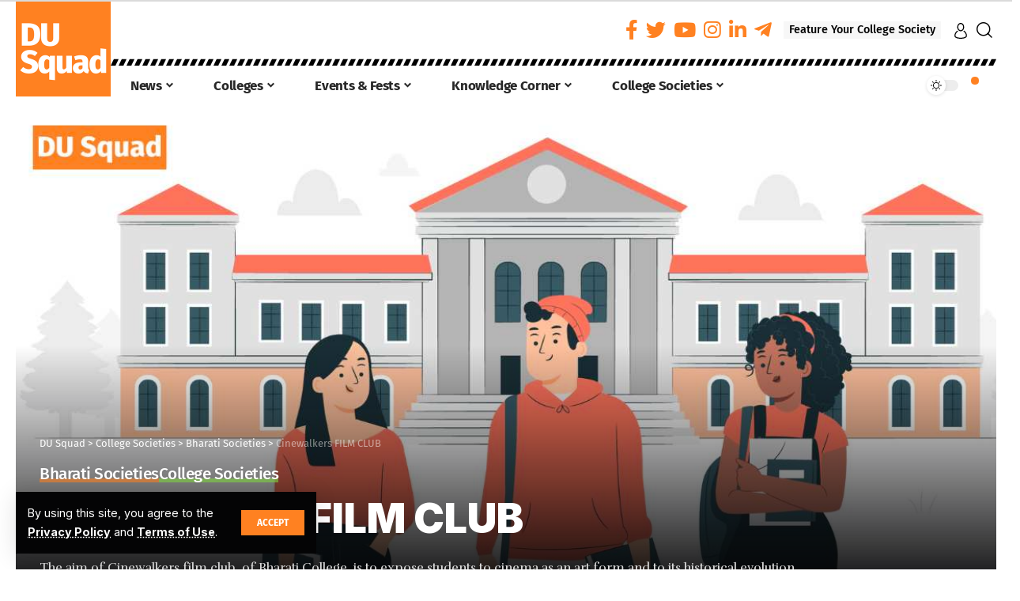

--- FILE ---
content_type: text/html; charset=UTF-8
request_url: https://www.dusquad.com/cinewalkers-film-club/
body_size: 34053
content:
<!DOCTYPE html>
<html lang="en-US">
<head>
    <meta charset="UTF-8">
    <meta http-equiv="X-UA-Compatible" content="IE=edge">
    <meta name="viewport" content="width=device-width, initial-scale=1">
    <link rel="profile" href="https://gmpg.org/xfn/11">
	<meta name='robots' content='index, follow, max-image-preview:large, max-snippet:-1, max-video-preview:-1' />
	<style>img:is([sizes="auto" i], [sizes^="auto," i]) { contain-intrinsic-size: 3000px 1500px }</style>
	
	<!-- This site is optimized with the Yoast SEO plugin v21.1 - https://yoast.com/wordpress/plugins/seo/ -->
	<title>Cinewalkers FILM CLUB - DU Squad</title>
	<meta name="description" content="The aim of Cinewalkers film club, of Bharati College, is to expose students to cinema as an art form and to its historical evolution." />
	<link rel="preconnect" href="https://fonts.gstatic.com" crossorigin><link rel="preload" as="style" onload="this.onload=null;this.rel='stylesheet'" id="rb-preload-gfonts" href="https://fonts.googleapis.com/css?family=Inter%3A400%2C500%2C600%2C700%2C800%2C900%7CFira+Sans%3A900%2C700%2C500%2C400%7CRufina%3A400%2C700&amp;display=swap" crossorigin><noscript><link rel="stylesheet" href="https://fonts.googleapis.com/css?family=Inter%3A400%2C500%2C600%2C700%2C800%2C900%7CFira+Sans%3A900%2C700%2C500%2C400%7CRufina%3A400%2C700&amp;display=swap"></noscript><link rel="canonical" href="https://www.dusquad.com/cinewalkers-film-club/" />
	<meta property="og:locale" content="en_US" />
	<meta property="og:type" content="article" />
	<meta property="og:title" content="Cinewalkers FILM CLUB - DU Squad" />
	<meta property="og:description" content="The aim of Cinewalkers film club, of Bharati College, is to expose students to cinema as an art form and to its historical evolution." />
	<meta property="og:url" content="https://www.dusquad.com/cinewalkers-film-club/" />
	<meta property="og:site_name" content="DU Squad" />
	<meta property="article:publisher" content="https://www.facebook.com/delhiuniversitysquad" />
	<meta property="article:published_time" content="2023-03-18T19:26:14+00:00" />
	<meta property="article:modified_time" content="2023-04-12T08:55:41+00:00" />
	<meta property="og:image" content="https://www.dusquad.com/wp-content/uploads/2023/03/College-Societies-Banner.jpg" />
	<meta property="og:image:width" content="1200" />
	<meta property="og:image:height" content="800" />
	<meta property="og:image:type" content="image/jpeg" />
	<meta name="author" content="admin" />
	<meta name="twitter:card" content="summary_large_image" />
	<meta name="twitter:creator" content="@dusquadofficial" />
	<meta name="twitter:site" content="@dusquadofficial" />
	<meta name="twitter:label1" content="Written by" />
	<meta name="twitter:data1" content="admin" />
	<meta name="twitter:label2" content="Est. reading time" />
	<meta name="twitter:data2" content="2 minutes" />
	<script type="application/ld+json" class="yoast-schema-graph">{"@context":"https://schema.org","@graph":[{"@type":"Article","@id":"https://www.dusquad.com/cinewalkers-film-club/#article","isPartOf":{"@id":"https://www.dusquad.com/cinewalkers-film-club/"},"author":{"name":"admin","@id":"https://www.dusquad.com/#/schema/person/792cd7778835737536cb2d0a1bfe5bfa"},"headline":"Cinewalkers FILM CLUB","datePublished":"2023-03-18T19:26:14+00:00","dateModified":"2023-04-12T08:55:41+00:00","mainEntityOfPage":{"@id":"https://www.dusquad.com/cinewalkers-film-club/"},"wordCount":229,"commentCount":0,"publisher":{"@id":"https://www.dusquad.com/#organization"},"image":{"@id":"https://www.dusquad.com/cinewalkers-film-club/#primaryimage"},"thumbnailUrl":"https://www.dusquad.com/wp-content/uploads/2023/03/College-Societies-Banner.jpg","articleSection":["Bharati Societies","College Societies"],"inLanguage":"en-US","potentialAction":[{"@type":"CommentAction","name":"Comment","target":["https://www.dusquad.com/cinewalkers-film-club/#respond"]}]},{"@type":"WebPage","@id":"https://www.dusquad.com/cinewalkers-film-club/","url":"https://www.dusquad.com/cinewalkers-film-club/","name":"Cinewalkers FILM CLUB - DU Squad","isPartOf":{"@id":"https://www.dusquad.com/#website"},"primaryImageOfPage":{"@id":"https://www.dusquad.com/cinewalkers-film-club/#primaryimage"},"image":{"@id":"https://www.dusquad.com/cinewalkers-film-club/#primaryimage"},"thumbnailUrl":"https://www.dusquad.com/wp-content/uploads/2023/03/College-Societies-Banner.jpg","datePublished":"2023-03-18T19:26:14+00:00","dateModified":"2023-04-12T08:55:41+00:00","description":"The aim of Cinewalkers film club, of Bharati College, is to expose students to cinema as an art form and to its historical evolution.","breadcrumb":{"@id":"https://www.dusquad.com/cinewalkers-film-club/#breadcrumb"},"inLanguage":"en-US","potentialAction":[{"@type":"ReadAction","target":["https://www.dusquad.com/cinewalkers-film-club/"]}]},{"@type":"ImageObject","inLanguage":"en-US","@id":"https://www.dusquad.com/cinewalkers-film-club/#primaryimage","url":"https://www.dusquad.com/wp-content/uploads/2023/03/College-Societies-Banner.jpg","contentUrl":"https://www.dusquad.com/wp-content/uploads/2023/03/College-Societies-Banner.jpg","width":1200,"height":800},{"@type":"BreadcrumbList","@id":"https://www.dusquad.com/cinewalkers-film-club/#breadcrumb","itemListElement":[{"@type":"ListItem","position":1,"name":"Home","item":"https://www.dusquad.com/"},{"@type":"ListItem","position":2,"name":"Cinewalkers FILM CLUB"}]},{"@type":"WebSite","@id":"https://www.dusquad.com/#website","url":"https://www.dusquad.com/","name":"DU Squad","description":"A Platform Related to the University of Delhi","publisher":{"@id":"https://www.dusquad.com/#organization"},"potentialAction":[{"@type":"SearchAction","target":{"@type":"EntryPoint","urlTemplate":"https://www.dusquad.com/?s={search_term_string}"},"query-input":"required name=search_term_string"}],"inLanguage":"en-US"},{"@type":"Organization","@id":"https://www.dusquad.com/#organization","name":"DU Squad","url":"https://www.dusquad.com/","logo":{"@type":"ImageObject","inLanguage":"en-US","@id":"https://www.dusquad.com/#/schema/logo/image/","url":"https://www.dusquad.com/wp-content/uploads/2023/01/dusquad-logo.png","contentUrl":"https://www.dusquad.com/wp-content/uploads/2023/01/dusquad-logo.png","width":240,"height":240,"caption":"DU Squad"},"image":{"@id":"https://www.dusquad.com/#/schema/logo/image/"},"sameAs":["https://www.facebook.com/delhiuniversitysquad","https://twitter.com/dusquadofficial","https://www.instagram.com/dusquad_/","https://www.linkedin.com/company/du-squad/"]},{"@type":"Person","@id":"https://www.dusquad.com/#/schema/person/792cd7778835737536cb2d0a1bfe5bfa","name":"admin","image":{"@type":"ImageObject","inLanguage":"en-US","@id":"https://www.dusquad.com/#/schema/person/image/","url":"https://secure.gravatar.com/avatar/1994c2c2175bacd6d75c40a39063ba151c878bace078d6fbfbbe1849aa839eb0?s=96&d=mm&r=g","contentUrl":"https://secure.gravatar.com/avatar/1994c2c2175bacd6d75c40a39063ba151c878bace078d6fbfbbe1849aa839eb0?s=96&d=mm&r=g","caption":"admin"},"sameAs":["https://www.dusquad.com"],"url":"https://www.dusquad.com/author/admin/"}]}</script>
	<!-- / Yoast SEO plugin. -->


<link rel='dns-prefetch' href='//js.hs-scripts.com' />
<link rel='dns-prefetch' href='//www.googletagmanager.com' />
<link rel="alternate" type="application/rss+xml" title="DU Squad &raquo; Feed" href="https://www.dusquad.com/feed/" />
<link rel="alternate" type="application/rss+xml" title="DU Squad &raquo; Comments Feed" href="https://www.dusquad.com/comments/feed/" />
<meta name="description" content="The aim of Cinewalkers film club, of Bharati College, is to expose students to cinema as an art form and to its historical evolution."><link rel="alternate" type="application/rss+xml" title="DU Squad &raquo; Cinewalkers FILM CLUB Comments Feed" href="https://www.dusquad.com/cinewalkers-film-club/feed/" />
            <link rel="pingback" href="https://www.dusquad.com/xmlrpc.php"/>
		<script type="application/ld+json">{"@context":"https://schema.org","@type":"Organization","legalName":"DU Squad","url":"https://www.dusquad.com/","sameAs":["https://www.facebook.com/delhiuniversitysquad","https://twitter.com/dusquadofficial","https://www.instagram.com/dusquad_/","https://www.linkedin.com/company/du-squad/","https://www.youtube.com/@dusquad/","https://t.me/dusquad"]}</script>
<script>
window._wpemojiSettings = {"baseUrl":"https:\/\/s.w.org\/images\/core\/emoji\/16.0.1\/72x72\/","ext":".png","svgUrl":"https:\/\/s.w.org\/images\/core\/emoji\/16.0.1\/svg\/","svgExt":".svg","source":{"concatemoji":"https:\/\/www.dusquad.com\/wp-includes\/js\/wp-emoji-release.min.js?ver=6.8.2"}};
/*! This file is auto-generated */
!function(s,n){var o,i,e;function c(e){try{var t={supportTests:e,timestamp:(new Date).valueOf()};sessionStorage.setItem(o,JSON.stringify(t))}catch(e){}}function p(e,t,n){e.clearRect(0,0,e.canvas.width,e.canvas.height),e.fillText(t,0,0);var t=new Uint32Array(e.getImageData(0,0,e.canvas.width,e.canvas.height).data),a=(e.clearRect(0,0,e.canvas.width,e.canvas.height),e.fillText(n,0,0),new Uint32Array(e.getImageData(0,0,e.canvas.width,e.canvas.height).data));return t.every(function(e,t){return e===a[t]})}function u(e,t){e.clearRect(0,0,e.canvas.width,e.canvas.height),e.fillText(t,0,0);for(var n=e.getImageData(16,16,1,1),a=0;a<n.data.length;a++)if(0!==n.data[a])return!1;return!0}function f(e,t,n,a){switch(t){case"flag":return n(e,"\ud83c\udff3\ufe0f\u200d\u26a7\ufe0f","\ud83c\udff3\ufe0f\u200b\u26a7\ufe0f")?!1:!n(e,"\ud83c\udde8\ud83c\uddf6","\ud83c\udde8\u200b\ud83c\uddf6")&&!n(e,"\ud83c\udff4\udb40\udc67\udb40\udc62\udb40\udc65\udb40\udc6e\udb40\udc67\udb40\udc7f","\ud83c\udff4\u200b\udb40\udc67\u200b\udb40\udc62\u200b\udb40\udc65\u200b\udb40\udc6e\u200b\udb40\udc67\u200b\udb40\udc7f");case"emoji":return!a(e,"\ud83e\udedf")}return!1}function g(e,t,n,a){var r="undefined"!=typeof WorkerGlobalScope&&self instanceof WorkerGlobalScope?new OffscreenCanvas(300,150):s.createElement("canvas"),o=r.getContext("2d",{willReadFrequently:!0}),i=(o.textBaseline="top",o.font="600 32px Arial",{});return e.forEach(function(e){i[e]=t(o,e,n,a)}),i}function t(e){var t=s.createElement("script");t.src=e,t.defer=!0,s.head.appendChild(t)}"undefined"!=typeof Promise&&(o="wpEmojiSettingsSupports",i=["flag","emoji"],n.supports={everything:!0,everythingExceptFlag:!0},e=new Promise(function(e){s.addEventListener("DOMContentLoaded",e,{once:!0})}),new Promise(function(t){var n=function(){try{var e=JSON.parse(sessionStorage.getItem(o));if("object"==typeof e&&"number"==typeof e.timestamp&&(new Date).valueOf()<e.timestamp+604800&&"object"==typeof e.supportTests)return e.supportTests}catch(e){}return null}();if(!n){if("undefined"!=typeof Worker&&"undefined"!=typeof OffscreenCanvas&&"undefined"!=typeof URL&&URL.createObjectURL&&"undefined"!=typeof Blob)try{var e="postMessage("+g.toString()+"("+[JSON.stringify(i),f.toString(),p.toString(),u.toString()].join(",")+"));",a=new Blob([e],{type:"text/javascript"}),r=new Worker(URL.createObjectURL(a),{name:"wpTestEmojiSupports"});return void(r.onmessage=function(e){c(n=e.data),r.terminate(),t(n)})}catch(e){}c(n=g(i,f,p,u))}t(n)}).then(function(e){for(var t in e)n.supports[t]=e[t],n.supports.everything=n.supports.everything&&n.supports[t],"flag"!==t&&(n.supports.everythingExceptFlag=n.supports.everythingExceptFlag&&n.supports[t]);n.supports.everythingExceptFlag=n.supports.everythingExceptFlag&&!n.supports.flag,n.DOMReady=!1,n.readyCallback=function(){n.DOMReady=!0}}).then(function(){return e}).then(function(){var e;n.supports.everything||(n.readyCallback(),(e=n.source||{}).concatemoji?t(e.concatemoji):e.wpemoji&&e.twemoji&&(t(e.twemoji),t(e.wpemoji)))}))}((window,document),window._wpemojiSettings);
</script>
<style id='wp-emoji-styles-inline-css'>

	img.wp-smiley, img.emoji {
		display: inline !important;
		border: none !important;
		box-shadow: none !important;
		height: 1em !important;
		width: 1em !important;
		margin: 0 0.07em !important;
		vertical-align: -0.1em !important;
		background: none !important;
		padding: 0 !important;
	}
</style>
<link rel='stylesheet' id='wp-block-library-css' href='https://www.dusquad.com/wp-includes/css/dist/block-library/style.min.css?ver=6.8.2' media='all' />
<style id='classic-theme-styles-inline-css'>
/*! This file is auto-generated */
.wp-block-button__link{color:#fff;background-color:#32373c;border-radius:9999px;box-shadow:none;text-decoration:none;padding:calc(.667em + 2px) calc(1.333em + 2px);font-size:1.125em}.wp-block-file__button{background:#32373c;color:#fff;text-decoration:none}
</style>
<style id='global-styles-inline-css'>
:root{--wp--preset--aspect-ratio--square: 1;--wp--preset--aspect-ratio--4-3: 4/3;--wp--preset--aspect-ratio--3-4: 3/4;--wp--preset--aspect-ratio--3-2: 3/2;--wp--preset--aspect-ratio--2-3: 2/3;--wp--preset--aspect-ratio--16-9: 16/9;--wp--preset--aspect-ratio--9-16: 9/16;--wp--preset--color--black: #000000;--wp--preset--color--cyan-bluish-gray: #abb8c3;--wp--preset--color--white: #ffffff;--wp--preset--color--pale-pink: #f78da7;--wp--preset--color--vivid-red: #cf2e2e;--wp--preset--color--luminous-vivid-orange: #ff6900;--wp--preset--color--luminous-vivid-amber: #fcb900;--wp--preset--color--light-green-cyan: #7bdcb5;--wp--preset--color--vivid-green-cyan: #00d084;--wp--preset--color--pale-cyan-blue: #8ed1fc;--wp--preset--color--vivid-cyan-blue: #0693e3;--wp--preset--color--vivid-purple: #9b51e0;--wp--preset--gradient--vivid-cyan-blue-to-vivid-purple: linear-gradient(135deg,rgba(6,147,227,1) 0%,rgb(155,81,224) 100%);--wp--preset--gradient--light-green-cyan-to-vivid-green-cyan: linear-gradient(135deg,rgb(122,220,180) 0%,rgb(0,208,130) 100%);--wp--preset--gradient--luminous-vivid-amber-to-luminous-vivid-orange: linear-gradient(135deg,rgba(252,185,0,1) 0%,rgba(255,105,0,1) 100%);--wp--preset--gradient--luminous-vivid-orange-to-vivid-red: linear-gradient(135deg,rgba(255,105,0,1) 0%,rgb(207,46,46) 100%);--wp--preset--gradient--very-light-gray-to-cyan-bluish-gray: linear-gradient(135deg,rgb(238,238,238) 0%,rgb(169,184,195) 100%);--wp--preset--gradient--cool-to-warm-spectrum: linear-gradient(135deg,rgb(74,234,220) 0%,rgb(151,120,209) 20%,rgb(207,42,186) 40%,rgb(238,44,130) 60%,rgb(251,105,98) 80%,rgb(254,248,76) 100%);--wp--preset--gradient--blush-light-purple: linear-gradient(135deg,rgb(255,206,236) 0%,rgb(152,150,240) 100%);--wp--preset--gradient--blush-bordeaux: linear-gradient(135deg,rgb(254,205,165) 0%,rgb(254,45,45) 50%,rgb(107,0,62) 100%);--wp--preset--gradient--luminous-dusk: linear-gradient(135deg,rgb(255,203,112) 0%,rgb(199,81,192) 50%,rgb(65,88,208) 100%);--wp--preset--gradient--pale-ocean: linear-gradient(135deg,rgb(255,245,203) 0%,rgb(182,227,212) 50%,rgb(51,167,181) 100%);--wp--preset--gradient--electric-grass: linear-gradient(135deg,rgb(202,248,128) 0%,rgb(113,206,126) 100%);--wp--preset--gradient--midnight: linear-gradient(135deg,rgb(2,3,129) 0%,rgb(40,116,252) 100%);--wp--preset--font-size--small: 13px;--wp--preset--font-size--medium: 20px;--wp--preset--font-size--large: 36px;--wp--preset--font-size--x-large: 42px;--wp--preset--spacing--20: 0.44rem;--wp--preset--spacing--30: 0.67rem;--wp--preset--spacing--40: 1rem;--wp--preset--spacing--50: 1.5rem;--wp--preset--spacing--60: 2.25rem;--wp--preset--spacing--70: 3.38rem;--wp--preset--spacing--80: 5.06rem;--wp--preset--shadow--natural: 6px 6px 9px rgba(0, 0, 0, 0.2);--wp--preset--shadow--deep: 12px 12px 50px rgba(0, 0, 0, 0.4);--wp--preset--shadow--sharp: 6px 6px 0px rgba(0, 0, 0, 0.2);--wp--preset--shadow--outlined: 6px 6px 0px -3px rgba(255, 255, 255, 1), 6px 6px rgba(0, 0, 0, 1);--wp--preset--shadow--crisp: 6px 6px 0px rgba(0, 0, 0, 1);}:where(.is-layout-flex){gap: 0.5em;}:where(.is-layout-grid){gap: 0.5em;}body .is-layout-flex{display: flex;}.is-layout-flex{flex-wrap: wrap;align-items: center;}.is-layout-flex > :is(*, div){margin: 0;}body .is-layout-grid{display: grid;}.is-layout-grid > :is(*, div){margin: 0;}:where(.wp-block-columns.is-layout-flex){gap: 2em;}:where(.wp-block-columns.is-layout-grid){gap: 2em;}:where(.wp-block-post-template.is-layout-flex){gap: 1.25em;}:where(.wp-block-post-template.is-layout-grid){gap: 1.25em;}.has-black-color{color: var(--wp--preset--color--black) !important;}.has-cyan-bluish-gray-color{color: var(--wp--preset--color--cyan-bluish-gray) !important;}.has-white-color{color: var(--wp--preset--color--white) !important;}.has-pale-pink-color{color: var(--wp--preset--color--pale-pink) !important;}.has-vivid-red-color{color: var(--wp--preset--color--vivid-red) !important;}.has-luminous-vivid-orange-color{color: var(--wp--preset--color--luminous-vivid-orange) !important;}.has-luminous-vivid-amber-color{color: var(--wp--preset--color--luminous-vivid-amber) !important;}.has-light-green-cyan-color{color: var(--wp--preset--color--light-green-cyan) !important;}.has-vivid-green-cyan-color{color: var(--wp--preset--color--vivid-green-cyan) !important;}.has-pale-cyan-blue-color{color: var(--wp--preset--color--pale-cyan-blue) !important;}.has-vivid-cyan-blue-color{color: var(--wp--preset--color--vivid-cyan-blue) !important;}.has-vivid-purple-color{color: var(--wp--preset--color--vivid-purple) !important;}.has-black-background-color{background-color: var(--wp--preset--color--black) !important;}.has-cyan-bluish-gray-background-color{background-color: var(--wp--preset--color--cyan-bluish-gray) !important;}.has-white-background-color{background-color: var(--wp--preset--color--white) !important;}.has-pale-pink-background-color{background-color: var(--wp--preset--color--pale-pink) !important;}.has-vivid-red-background-color{background-color: var(--wp--preset--color--vivid-red) !important;}.has-luminous-vivid-orange-background-color{background-color: var(--wp--preset--color--luminous-vivid-orange) !important;}.has-luminous-vivid-amber-background-color{background-color: var(--wp--preset--color--luminous-vivid-amber) !important;}.has-light-green-cyan-background-color{background-color: var(--wp--preset--color--light-green-cyan) !important;}.has-vivid-green-cyan-background-color{background-color: var(--wp--preset--color--vivid-green-cyan) !important;}.has-pale-cyan-blue-background-color{background-color: var(--wp--preset--color--pale-cyan-blue) !important;}.has-vivid-cyan-blue-background-color{background-color: var(--wp--preset--color--vivid-cyan-blue) !important;}.has-vivid-purple-background-color{background-color: var(--wp--preset--color--vivid-purple) !important;}.has-black-border-color{border-color: var(--wp--preset--color--black) !important;}.has-cyan-bluish-gray-border-color{border-color: var(--wp--preset--color--cyan-bluish-gray) !important;}.has-white-border-color{border-color: var(--wp--preset--color--white) !important;}.has-pale-pink-border-color{border-color: var(--wp--preset--color--pale-pink) !important;}.has-vivid-red-border-color{border-color: var(--wp--preset--color--vivid-red) !important;}.has-luminous-vivid-orange-border-color{border-color: var(--wp--preset--color--luminous-vivid-orange) !important;}.has-luminous-vivid-amber-border-color{border-color: var(--wp--preset--color--luminous-vivid-amber) !important;}.has-light-green-cyan-border-color{border-color: var(--wp--preset--color--light-green-cyan) !important;}.has-vivid-green-cyan-border-color{border-color: var(--wp--preset--color--vivid-green-cyan) !important;}.has-pale-cyan-blue-border-color{border-color: var(--wp--preset--color--pale-cyan-blue) !important;}.has-vivid-cyan-blue-border-color{border-color: var(--wp--preset--color--vivid-cyan-blue) !important;}.has-vivid-purple-border-color{border-color: var(--wp--preset--color--vivid-purple) !important;}.has-vivid-cyan-blue-to-vivid-purple-gradient-background{background: var(--wp--preset--gradient--vivid-cyan-blue-to-vivid-purple) !important;}.has-light-green-cyan-to-vivid-green-cyan-gradient-background{background: var(--wp--preset--gradient--light-green-cyan-to-vivid-green-cyan) !important;}.has-luminous-vivid-amber-to-luminous-vivid-orange-gradient-background{background: var(--wp--preset--gradient--luminous-vivid-amber-to-luminous-vivid-orange) !important;}.has-luminous-vivid-orange-to-vivid-red-gradient-background{background: var(--wp--preset--gradient--luminous-vivid-orange-to-vivid-red) !important;}.has-very-light-gray-to-cyan-bluish-gray-gradient-background{background: var(--wp--preset--gradient--very-light-gray-to-cyan-bluish-gray) !important;}.has-cool-to-warm-spectrum-gradient-background{background: var(--wp--preset--gradient--cool-to-warm-spectrum) !important;}.has-blush-light-purple-gradient-background{background: var(--wp--preset--gradient--blush-light-purple) !important;}.has-blush-bordeaux-gradient-background{background: var(--wp--preset--gradient--blush-bordeaux) !important;}.has-luminous-dusk-gradient-background{background: var(--wp--preset--gradient--luminous-dusk) !important;}.has-pale-ocean-gradient-background{background: var(--wp--preset--gradient--pale-ocean) !important;}.has-electric-grass-gradient-background{background: var(--wp--preset--gradient--electric-grass) !important;}.has-midnight-gradient-background{background: var(--wp--preset--gradient--midnight) !important;}.has-small-font-size{font-size: var(--wp--preset--font-size--small) !important;}.has-medium-font-size{font-size: var(--wp--preset--font-size--medium) !important;}.has-large-font-size{font-size: var(--wp--preset--font-size--large) !important;}.has-x-large-font-size{font-size: var(--wp--preset--font-size--x-large) !important;}
:where(.wp-block-post-template.is-layout-flex){gap: 1.25em;}:where(.wp-block-post-template.is-layout-grid){gap: 1.25em;}
:where(.wp-block-columns.is-layout-flex){gap: 2em;}:where(.wp-block-columns.is-layout-grid){gap: 2em;}
:root :where(.wp-block-pullquote){font-size: 1.5em;line-height: 1.6;}
</style>
<link rel='stylesheet' id='contact-form-7-css' href='https://www.dusquad.com/wp-content/plugins/contact-form-7/includes/css/styles.css?ver=6.1.1' media='all' />
<link rel='stylesheet' id='swpm.common-css' href='https://www.dusquad.com/wp-content/plugins/simple-membership/css/swpm.common.css?ver=4.6.5' media='all' />
<link rel='stylesheet' id='elementor-icons-css' href='https://www.dusquad.com/wp-content/plugins/elementor/assets/lib/eicons/css/elementor-icons.min.css?ver=5.43.0' media='all' />
<link rel='stylesheet' id='elementor-frontend-css' href='https://www.dusquad.com/wp-content/plugins/elementor/assets/css/frontend.min.css?ver=3.31.5' media='all' />
<link rel='stylesheet' id='elementor-post-5-css' href='https://www.dusquad.com/wp-content/uploads/elementor/css/post-5.css?ver=1757672930' media='all' />
<link rel='stylesheet' id='elementor-pro-css' href='https://www.dusquad.com/wp-content/plugins/elementor-pro/assets/css/frontend.min.css?ver=3.7.1' media='all' />
<link rel='stylesheet' id='elementor-post-7216-css' href='https://www.dusquad.com/wp-content/uploads/elementor/css/post-7216.css?ver=1757672931' media='all' />
<link rel='stylesheet' id='elementor-post-2467-css' href='https://www.dusquad.com/wp-content/uploads/elementor/css/post-2467.css?ver=1757672931' media='all' />
<link rel='stylesheet' id='elementor-post-2238-css' href='https://www.dusquad.com/wp-content/uploads/elementor/css/post-2238.css?ver=1757672931' media='all' />

<link rel='stylesheet' id='foxiz-main-css' href='https://www.dusquad.com/wp-content/themes/foxiz/assets/css/main.css?ver=1.7.0' media='all' />
<link rel='stylesheet' id='foxiz-print-css' href='https://www.dusquad.com/wp-content/themes/foxiz/assets/css/print.css?ver=1.7.0' media='all' />
<link rel='stylesheet' id='foxiz-style-css' href='https://www.dusquad.com/wp-content/themes/foxiz-child/style.css?ver=1.7.0' media='all' />
<style id='foxiz-style-inline-css'>
:root {--body-family:Inter;--body-fweight:400;--body-fcolor:#000000;--body-fsize:18px;--h1-family:Fira Sans;--h1-fweight:900;--h1-fcolor:#000000;--h2-family:Fira Sans;--h2-fweight:700;--h3-family:Fira Sans;--h3-fweight:700;--h3-fcolor:#000000;--h3-fsize:21px;--h4-family:Fira Sans;--h4-fweight:700;--h4-fcolor:#000000;--h4-fsize:17px;--h5-family:Fira Sans;--h5-fweight:500;--h5-fcolor:#000000;--h6-family:Fira Sans;--h6-fweight:500;--h6-fcolor:#000000;--cat-family:Fira Sans;--cat-fweight:500;--cat-transform:none;--cat-fsize:16px;--cat-fspace:-0.5px;--meta-family:Inter;--meta-fweight:400;--meta-b-family:Fira Sans;--meta-b-fweight:700;--input-family:Inter;--input-fweight:400;--btn-family:Fira Sans;--btn-fweight:700;--btn-transform:uppercase;--btn-fsize:15px;--menu-family:Fira Sans;--menu-fweight:700;--submenu-family:Fira Sans;--submenu-fweight:700;--dwidgets-family:Fira Sans;--dwidgets-fweight:700;--headline-family:Inter;--headline-fweight:900;--headline-fsize:52px;--tagline-family:Rufina;--tagline-fweight:400;--tagline-fsize:16px;--heading-family:Fira Sans;--heading-fweight:700;--subheading-family:Rufina;--subheading-fweight:700;--quote-family:Rufina;--quote-fweight:700;--headline-s-fsize : 48px;--tagline-s-fsize : 16px;}@media (max-width: 1024px) {body {--body-fsize : 17px;--headline-fsize : 42px;--headline-s-fsize : 42px;--tagline-fsize : 14px;--tagline-s-fsize : 14px;}}@media (max-width: 767px) {body {--body-fsize : 16px;--headline-fsize : 26px;--headline-s-fsize : 26px;--tagline-fsize : 13px;--tagline-s-fsize : 13px;}}:root {--g-color :#FF8121;--g-color-90 :#FF8121e6;--dark-accent :#040405;--dark-accent-90 :#040405e6;--dark-accent-0 :#04040500;}[data-theme="dark"], .light-scheme {--solid-white :#0e0e0e;--dark-accent :#040405;--dark-accent-90 :#040405e6;--dark-accent-0 :#04040500;}[data-theme="dark"].is-hd-4 {--nav-bg: #191c20;--nav-bg-from: #191c20;--nav-bg-to: #191c20;}[data-theme="dark"].is-hd-5, [data-theme="dark"].is-hd-5:not(.sticky-on) {--nav-bg: #191c20;--nav-bg-from: #191c20;--nav-bg-to: #191c20;}.p-category.category-id-120, .meta-category .category-120 {--cat-highlight : #e570bc;--cat-highlight-90 : #e570bce6;}.category-120 .blog-content {--heading-sub-color : #e570bc;}.is-cbox-120 {--cbox-bg : #e570bce6;}.p-category.category-id-112, .meta-category .category-112 {--cat-highlight : #d66281;--cat-highlight-90 : #d66281e6;}.category-112 .blog-content {--heading-sub-color : #d66281;}.is-cbox-112 {--cbox-bg : #d66281e6;}.p-category.category-id-105, .meta-category .category-105 {--cat-highlight : #81d742;--cat-highlight-90 : #81d742e6;}.category-105 .blog-content {--heading-sub-color : #81d742;}.is-cbox-105 {--cbox-bg : #81d742e6;}.p-category.category-id-101, .meta-category .category-101 {--cat-highlight : #c40f7f;--cat-highlight-90 : #c40f7fe6;}.category-101 .blog-content {--heading-sub-color : #c40f7f;}.is-cbox-101 {--cbox-bg : #c40f7fe6;}.p-category.category-id-126, .meta-category .category-126 {--cat-highlight : #1e73be;--cat-highlight-90 : #1e73bee6;}.category-126 .blog-content {--heading-sub-color : #1e73be;}.is-cbox-126 {--cbox-bg : #1e73bee6;}.p-category.category-id-119, .meta-category .category-119 {--cat-highlight : #96273f;--cat-highlight-90 : #96273fe6;}.category-119 .blog-content {--heading-sub-color : #96273f;}.is-cbox-119 {--cbox-bg : #96273fe6;}.p-category.category-id-118, .meta-category .category-118 {--cat-highlight : #8966ad;--cat-highlight-90 : #8966ade6;}.category-118 .blog-content {--heading-sub-color : #8966ad;}.is-cbox-118 {--cbox-bg : #8966ade6;}.p-category.category-id-121, .meta-category .category-121 {--cat-highlight : #829ee0;--cat-highlight-90 : #829ee0e6;}.category-121 .blog-content {--heading-sub-color : #829ee0;}.is-cbox-121 {--cbox-bg : #829ee0e6;}.p-category.category-id-102, .meta-category .category-102 {--cat-highlight : #a15fe2;--cat-highlight-90 : #a15fe2e6;}.category-102 .blog-content {--heading-sub-color : #a15fe2;}.is-cbox-102 {--cbox-bg : #a15fe2e6;}.p-category.category-id-113, .meta-category .category-113 {--cat-highlight : #b3e881;--cat-highlight-90 : #b3e881e6;}.category-113 .blog-content {--heading-sub-color : #b3e881;}.is-cbox-113 {--cbox-bg : #b3e881e6;}.p-category.category-id-114, .meta-category .category-114 {--cat-highlight : #9c20c9;--cat-highlight-90 : #9c20c9e6;}.category-114 .blog-content {--heading-sub-color : #9c20c9;}.is-cbox-114 {--cbox-bg : #9c20c9e6;}.p-category.category-id-111, .meta-category .category-111 {--cat-highlight : #e8e235;--cat-highlight-90 : #e8e235e6;}.category-111 .blog-content {--heading-sub-color : #e8e235;}.is-cbox-111 {--cbox-bg : #e8e235e6;}.p-category.category-id-104, .meta-category .category-104 {--cat-highlight : #dd4f4f;--cat-highlight-90 : #dd4f4fe6;}.category-104 .blog-content {--heading-sub-color : #dd4f4f;}.is-cbox-104 {--cbox-bg : #dd4f4fe6;}.p-category.category-id-103, .meta-category .category-103 {--cat-highlight : #2d8ee2;--cat-highlight-90 : #2d8ee2e6;}.category-103 .blog-content {--heading-sub-color : #2d8ee2;}.is-cbox-103 {--cbox-bg : #2d8ee2e6;}.p-category.category-id-110, .meta-category .category-110 {--cat-highlight : #548bbf;--cat-highlight-90 : #548bbfe6;}.category-110 .blog-content {--heading-sub-color : #548bbf;}.is-cbox-110 {--cbox-bg : #548bbfe6;}:root {--max-width-wo-sb : 860px;--round-3 :0px;--round-5 :0px;--round-7 :0px;--hyperlink-line-color :var(--g-color);--heading-sub-color :#000000;}[data-theme="dark"], .light-scheme {--heading-sub-color :#ffffff;}.breadcrumb-inner, .woocommerce-breadcrumb { font-family:Fira Sans;font-weight:400;}.p-readmore { font-family:Inter;font-weight:700;}.mobile-menu > li > a  { font-family:Fira Sans;font-weight:700;}.mobile-menu .sub-menu a { font-family:Fira Sans;font-weight:700;}.mobile-qview a { font-family:Fira Sans;font-weight:700;}.search-header:before { background-repeat : no-repeat;background-size : cover;background-image : url(https://foxiz.themeruby.com/lifehack/wp-content/uploads/sites/4/2022/07/search-bg.jpg);background-attachment : scroll;background-position : center center;}[data-theme="dark"] .search-header:before { background-repeat : no-repeat;background-size : cover;background-image : url(https://foxiz.themeruby.com/lifehack/wp-content/uploads/sites/4/2022/07/search-bgd.jpg);background-attachment : scroll;background-position : center center;}.footer-has-bg { background-color : #88888812;}.entry-title.is-p-protected a:before {content: "Must Read"; display: inline-block;}#amp-mobile-version-switcher { display: none; }.notification-icon-svg { -webkit-mask-image: url(https://foxiz.themeruby.com/lifehack/wp-content/uploads/sites/4/2022/08/noti.svg);mask-image: url(https://foxiz.themeruby.com/lifehack/wp-content/uploads/sites/4/2022/08/noti.svg); }@media (min-width: 1025px) { .grid-container > .sidebar-wrap { flex: 0 0 30%; width: 30%; } .grid-container > .s-ct { flex: 0 0 69.9%; width: 69.9%; }  }
</style>
<link rel='stylesheet' id='elementor-gf-local-roboto-css' href='https://www.dusquad.com/wp-content/uploads/elementor/google-fonts/css/roboto.css?ver=1757629809' media='all' />
<link rel='stylesheet' id='elementor-gf-local-robotoslab-css' href='https://www.dusquad.com/wp-content/uploads/elementor/google-fonts/css/robotoslab.css?ver=1757629810' media='all' />
<link rel='stylesheet' id='elementor-gf-local-firasans-css' href='https://www.dusquad.com/wp-content/uploads/elementor/google-fonts/css/firasans.css?ver=1757629812' media='all' />
<link rel='stylesheet' id='elementor-icons-shared-0-css' href='https://www.dusquad.com/wp-content/plugins/elementor/assets/lib/font-awesome/css/fontawesome.min.css?ver=5.15.3' media='all' />
<link rel='stylesheet' id='elementor-icons-fa-solid-css' href='https://www.dusquad.com/wp-content/plugins/elementor/assets/lib/font-awesome/css/solid.min.css?ver=5.15.3' media='all' />
<script src="https://www.dusquad.com/wp-includes/js/jquery/jquery.min.js?ver=3.7.1" id="jquery-core-js"></script>
<script src="https://www.dusquad.com/wp-includes/js/jquery/jquery-migrate.min.js?ver=3.4.1" id="jquery-migrate-js"></script>

<!-- Google tag (gtag.js) snippet added by Site Kit -->
<!-- Google Analytics snippet added by Site Kit -->
<script src="https://www.googletagmanager.com/gtag/js?id=G-BZ2Q0MC7FR" id="google_gtagjs-js" async></script>
<script id="google_gtagjs-js-after">
window.dataLayer = window.dataLayer || [];function gtag(){dataLayer.push(arguments);}
gtag("set","linker",{"domains":["www.dusquad.com"]});
gtag("js", new Date());
gtag("set", "developer_id.dZTNiMT", true);
gtag("config", "G-BZ2Q0MC7FR");
</script>
<script src="https://www.dusquad.com/wp-content/themes/foxiz/assets/js/highlight-share.js?ver=1" id="highlight-share-js"></script>
<link rel="https://api.w.org/" href="https://www.dusquad.com/wp-json/" /><link rel="alternate" title="JSON" type="application/json" href="https://www.dusquad.com/wp-json/wp/v2/posts/3578" /><link rel="EditURI" type="application/rsd+xml" title="RSD" href="https://www.dusquad.com/xmlrpc.php?rsd" />
<meta name="generator" content="WordPress 6.8.2" />
<link rel='shortlink' href='https://www.dusquad.com/?p=3578' />
<link rel="alternate" title="oEmbed (JSON)" type="application/json+oembed" href="https://www.dusquad.com/wp-json/oembed/1.0/embed?url=https%3A%2F%2Fwww.dusquad.com%2Fcinewalkers-film-club%2F" />
<link rel="alternate" title="oEmbed (XML)" type="text/xml+oembed" href="https://www.dusquad.com/wp-json/oembed/1.0/embed?url=https%3A%2F%2Fwww.dusquad.com%2Fcinewalkers-film-club%2F&#038;format=xml" />
<meta name="generator" content="Site Kit by Google 1.159.0" />			<!-- DO NOT COPY THIS SNIPPET! Start of Page Analytics Tracking for HubSpot WordPress plugin v11.3.16-->
			<script class="hsq-set-content-id" data-content-id="blog-post">
				var _hsq = _hsq || [];
				_hsq.push(["setContentType", "blog-post"]);
			</script>
			<!-- DO NOT COPY THIS SNIPPET! End of Page Analytics Tracking for HubSpot WordPress plugin -->
			<meta name="generator" content="Elementor 3.31.5; features: additional_custom_breakpoints, e_element_cache; settings: css_print_method-external, google_font-enabled, font_display-swap">
<script type="application/ld+json">{"@context":"https://schema.org","@type":"WebSite","@id":"https://www.dusquad.com/#website","url":"https://www.dusquad.com/","name":"DU Squad","potentialAction":{"@type":"SearchAction","target":"https://www.dusquad.com/?s={search_term_string}","query-input":"required name=search_term_string"}}</script>
      <meta name="onesignal" content="wordpress-plugin"/>
            <script>

      window.OneSignalDeferred = window.OneSignalDeferred || [];

      OneSignalDeferred.push(function(OneSignal) {
        var oneSignal_options = {};
        window._oneSignalInitOptions = oneSignal_options;

        oneSignal_options['serviceWorkerParam'] = { scope: '/wp-content/plugins/onesignal-free-web-push-notifications/sdk_files/push/onesignal/' };
oneSignal_options['serviceWorkerPath'] = 'OneSignalSDKWorker.js';

        OneSignal.Notifications.setDefaultUrl("https://www.dusquad.com");

        oneSignal_options['wordpress'] = true;
oneSignal_options['appId'] = 'f1a808b4-2d8d-4dd5-b610-3939d57a8fae';
oneSignal_options['allowLocalhostAsSecureOrigin'] = true;
oneSignal_options['welcomeNotification'] = { };
oneSignal_options['welcomeNotification']['title'] = "";
oneSignal_options['welcomeNotification']['message'] = "";
oneSignal_options['path'] = "https://www.dusquad.com/wp-content/plugins/onesignal-free-web-push-notifications/sdk_files/";
oneSignal_options['safari_web_id'] = "web.onesignal.auto.3b9e77c1-5852-4edd-a278-c29c156a72b0";
oneSignal_options['persistNotification'] = true;
oneSignal_options['promptOptions'] = { };
oneSignal_options['notifyButton'] = { };
oneSignal_options['notifyButton']['enable'] = true;
oneSignal_options['notifyButton']['position'] = 'bottom-right';
oneSignal_options['notifyButton']['theme'] = 'inverse';
oneSignal_options['notifyButton']['size'] = 'small';
oneSignal_options['notifyButton']['displayPredicate'] = function() {
              return !OneSignal.User.PushSubscription.optedIn;
            };
oneSignal_options['notifyButton']['showCredit'] = true;
oneSignal_options['notifyButton']['text'] = {};
oneSignal_options['notifyButton']['colors'] = {};
oneSignal_options['notifyButton']['offset'] = {};
              OneSignal.init(window._oneSignalInitOptions);
              OneSignal.Slidedown.promptPush()      });

      function documentInitOneSignal() {
        var oneSignal_elements = document.getElementsByClassName("OneSignal-prompt");

        var oneSignalLinkClickHandler = function(event) { OneSignal.Notifications.requestPermission(); event.preventDefault(); };        for(var i = 0; i < oneSignal_elements.length; i++)
          oneSignal_elements[i].addEventListener('click', oneSignalLinkClickHandler, false);
      }

      if (document.readyState === 'complete') {
           documentInitOneSignal();
      }
      else {
           window.addEventListener("load", function(event){
               documentInitOneSignal();
          });
      }
    </script>
			<style>
				.e-con.e-parent:nth-of-type(n+4):not(.e-lazyloaded):not(.e-no-lazyload),
				.e-con.e-parent:nth-of-type(n+4):not(.e-lazyloaded):not(.e-no-lazyload) * {
					background-image: none !important;
				}
				@media screen and (max-height: 1024px) {
					.e-con.e-parent:nth-of-type(n+3):not(.e-lazyloaded):not(.e-no-lazyload),
					.e-con.e-parent:nth-of-type(n+3):not(.e-lazyloaded):not(.e-no-lazyload) * {
						background-image: none !important;
					}
				}
				@media screen and (max-height: 640px) {
					.e-con.e-parent:nth-of-type(n+2):not(.e-lazyloaded):not(.e-no-lazyload),
					.e-con.e-parent:nth-of-type(n+2):not(.e-lazyloaded):not(.e-no-lazyload) * {
						background-image: none !important;
					}
				}
			</style>
			            <meta property="og:title" content="Cinewalkers FILM CLUB"/>
            <meta property="og:url" content="https://www.dusquad.com/cinewalkers-film-club/"/>
            <meta property="og:site_name" content="DU Squad"/>
			                <meta property="og:image" content="https://www.dusquad.com/wp-content/uploads/2023/03/College-Societies-Banner.jpg"/>
						                <meta property="og:type" content="article"/>
                <meta property="article:published_time" content="2023-03-18T19:26:14+00:00"/>
                <meta property="article:modified_time" content="2023-04-12T08:55:41+00:00"/>
                <meta name="author" content="admin"/>
                <meta name="twitter:card" content="summary_large_image"/>
                <meta name="twitter:creator" content="@DU Squad"/>
                <meta name="twitter:label1" content="Written by"/>
                <meta name="twitter:data1" content="admin"/>
				                <meta name="twitter:label2" content="Est. reading time"/>
                <meta name="twitter:data2" content="2 minutes"/>
			<link rel="icon" href="https://www.dusquad.com/wp-content/uploads/2023/01/dusquad-logo-150x150.png" sizes="32x32" />
<link rel="icon" href="https://www.dusquad.com/wp-content/uploads/2023/01/dusquad-logo.png" sizes="192x192" />
<link rel="apple-touch-icon" href="https://www.dusquad.com/wp-content/uploads/2023/01/dusquad-logo.png" />
<meta name="msapplication-TileImage" content="https://www.dusquad.com/wp-content/uploads/2023/01/dusquad-logo.png" />
		<style id="wp-custom-css">
			.rbct *[class*='wp-block'], .rbct [class*='wp-block'] *
{
	list-style: auto;
}
.rbct > ul[class*='wp-block'], .rbct > ol[class*='wp-block']
{
	padding-left: 20px;
}		</style>
		</head>
<body class="wp-singular post-template-default single single-post postid-3578 single-format-standard wp-embed-responsive wp-theme-foxiz wp-child-theme-foxiz-child elementor-default elementor-kit-5 menu-ani-1 hover-ani-6 is-rm-1 is-hd-rb_template is-standard-3 is-mstick yes-tstick is-backtop none-m-backtop exclusive-style-border sync-bookmarks" data-theme="default">
<div class="site-outer">
	<header id="site-header" class="header-wrap rb-section header-template">
			<aside id="rb-privacy" class="privacy-bar privacy-left"><div class="privacy-inner"><div class="privacy-content">By using this site, you agree to the <a href="#">Privacy Policy</a> and <a href="#">Terms of Use</a>.</div><div class="privacy-dismiss"><a id="privacy-trigger" href="#" class="privacy-dismiss-btn is-btn"><span>Accept</span></a></div></div></aside>        <div class="reading-indicator"><span id="reading-progress"></span></div>
		            <div class="navbar-outer navbar-template-outer">
                <div id="header-template-holder"><div class="header-template-inner">		<div data-elementor-type="wp-post" data-elementor-id="2467" class="elementor elementor-2467">
						<section class="elementor-section elementor-top-section elementor-element elementor-element-73eb2e9 elementor-section-full_width elementor-section-height-default elementor-section-height-default" data-id="73eb2e9" data-element_type="section">
						<div class="elementor-container elementor-column-gap-no">
					<div class="elementor-column elementor-col-100 elementor-top-column elementor-element elementor-element-746c72c" data-id="746c72c" data-element_type="column">
			<div class="elementor-widget-wrap elementor-element-populated">
						<div class="elementor-element elementor-element-d36547c elementor-widget-divider--view-line elementor-widget elementor-widget-divider" data-id="d36547c" data-element_type="widget" data-widget_type="divider.default">
				<div class="elementor-widget-container">
							<div class="elementor-divider">
			<span class="elementor-divider-separator">
						</span>
		</div>
						</div>
				</div>
				<div class="elementor-element elementor-element-14299df elementor-widget-divider--view-line elementor-widget elementor-widget-divider" data-id="14299df" data-element_type="widget" data-widget_type="divider.default">
				<div class="elementor-widget-container">
							<div class="elementor-divider">
			<span class="elementor-divider-separator">
						</span>
		</div>
						</div>
				</div>
				<section class="elementor-section elementor-inner-section elementor-element elementor-element-d2b698b elementor-section-content-middle elementor-section-boxed elementor-section-height-default elementor-section-height-default" data-id="d2b698b" data-element_type="section">
						<div class="elementor-container elementor-column-gap-no">
					<div class="elementor-column elementor-col-33 elementor-inner-column elementor-element elementor-element-6308089" data-id="6308089" data-element_type="column">
			<div class="elementor-widget-wrap elementor-element-populated">
						<div class="elementor-element elementor-element-63187f3 elementor-widget elementor-widget-foxiz-logo" data-id="63187f3" data-element_type="widget" data-widget_type="foxiz-logo.default">
				<div class="elementor-widget-container">
					        <div class="the-logo">
            <a href="https://www.dusquad.com/">
				                    <img decoding="async" src="https://www.dusquad.com/wp-content/uploads/2023/01/dusquad-logo.png" alt="DU Squad">
				            </a>
			        </div>
						</div>
				</div>
					</div>
		</div>
				<div class="elementor-column elementor-col-66 elementor-inner-column elementor-element elementor-element-54c273c" data-id="54c273c" data-element_type="column">
			<div class="elementor-widget-wrap elementor-element-populated">
						<div class="elementor-element elementor-element-0bbc27b elementor-widget__width-auto elementor-widget elementor-widget-foxiz-social-list" data-id="0bbc27b" data-element_type="widget" data-widget_type="foxiz-social-list.default">
				<div class="elementor-widget-container">
					        <div class="header-social-list wnav-holder"><a class="social-link-facebook" data-title="Facebook" href="https://www.facebook.com/delhiuniversitysquad" target="_blank" rel="noopener nofollow"><i class="rbi rbi-facebook"></i></a><a class="social-link-twitter" data-title="Twitter" href="https://twitter.com/dusquadofficial" target="_blank" rel="noopener nofollow"><i class="rbi rbi-twitter"></i></a><a class="social-link-youtube" data-title="YouTube" href="https://www.youtube.com/@dusquad/" target="_blank" rel="noopener nofollow"><i class="rbi rbi-youtube"></i></a><a class="social-link-instagram" data-title="Instagram" href="https://www.instagram.com/dusquad_/" target="_blank" rel="noopener nofollow"><i class="rbi rbi-instagram"></i></a><a class="social-link-linkedin" data-title="LinkedIn" href="https://www.linkedin.com/company/du-squad/" target="_blank" rel="noopener nofollow"><i class="rbi rbi-linkedin"></i></a><a class="social-link-telegram" data-title="Telegram" href="https://t.me/dusquad" target="_blank" rel="noopener nofollow"><i class="rbi rbi-telegram"></i></a></div>
					</div>
				</div>
				<div class="elementor-element elementor-element-fe131ef elementor-widget__width-auto elementor-widget elementor-widget-foxiz-quick-links" data-id="fe131ef" data-element_type="widget" data-widget_type="foxiz-quick-links.default">
				<div class="elementor-widget-container">
					<div id="uid_fe131ef" class="block-wrap block-qlinks qlinks-layout-2">        <div class="block-qlinks-inner">
						            <div class="qlinks-content">
                <ul>
                                    <li class="qlink h5"><a href="https://www.dusquad.com/feature-your-college-society/">Feature Your College Society</a></li>
                                </ul>
            </div>
			        </div>
		</div>				</div>
				</div>
				<div class="elementor-element elementor-element-cf04897 elementor-widget__width-auto elementor-widget elementor-widget-foxiz-login-icon" data-id="cf04897" data-element_type="widget" data-widget_type="foxiz-login-icon.default">
				<div class="elementor-widget-container">
					        <div class="wnav-holder widget-h-login header-dropdown-outer">
							                    <a href="https://www.dusquad.com/wp-login.php?redirect_to=https%3A%2F%2Fwww.dusquad.com%2Fcinewalkers-film-club" class="login-toggle is-login header-element" data-title="Sign In"><svg class="svg-icon svg-user" aria-hidden="true" role="img" focusable="false" xmlns="http://www.w3.org/2000/svg" viewBox="0 0 456.368 456.368"><path fill="currentColor" d="M324.194,220.526c-6.172,7.772-13.106,14.947-21.07,21.423c45.459,26.076,76.149,75.1,76.149,131.158 c0,30.29-66.367,54.018-151.09,54.018s-151.09-23.728-151.09-54.018c0-56.058,30.69-105.082,76.149-131.158 c-7.963-6.476-14.897-13.65-21.07-21.423c-50.624,31.969-84.322,88.41-84.322,152.581c0,19.439,10.644,46.53,61.355,65.201 c31.632,11.647,73.886,18.06,118.979,18.06c45.093,0,87.347-6.413,118.979-18.06c50.71-18.671,61.355-45.762,61.355-65.201 C408.516,308.936,374.818,252.495,324.194,220.526z" /><path fill="currentColor" d="M228.182,239.795c56.833,0,100.597-54.936,100.597-119.897C328.779,54.907,284.993,0,228.182,0 c-56.833,0-100.597,54.936-100.597,119.897C127.585,184.888,171.372,239.795,228.182,239.795z M228.182,29.243 c39.344,0,71.354,40.667,71.354,90.654s-32.01,90.654-71.354,90.654s-71.354-40.667-71.354-90.654S188.838,29.243,228.182,29.243 z" /></svg></a>
							        </div>
					</div>
				</div>
				<div class="elementor-element elementor-element-d6ab66f elementor-widget__width-auto elementor-widget elementor-widget-foxiz-search-icon" data-id="d6ab66f" data-element_type="widget" data-widget_type="foxiz-search-icon.default">
				<div class="elementor-widget-container">
					        <div class="wnav-holder w-header-search header-dropdown-outer">
            <a href="#" data-title="Search" class="icon-holder header-element search-btn search-trigger">
				<i class="rbi rbi-search wnav-icon"></i>	                        </a>
			<div class="header-dropdown">
                    <div class="header-search-form live-search-form">
						        <form method="get" action="https://www.dusquad.com/" class="rb-search-form">
            <div class="search-form-inner">
				                    <span class="search-icon"><i class="rbi rbi-search"></i></span>
				                <span class="search-text"><input type="text" class="field" placeholder="Search and hit enter..." value="" name="s"/></span>
                <span class="rb-search-submit"><input type="submit" value="Search"/>                        <i class="rbi rbi-cright"></i></span>
            </div>
        </form>
							                            <span class="live-search-animation rb-loader"></span>
                            <div class="live-search-response"></div>
						                    </div>
                </div>
			        </div>
						</div>
				</div>
					</div>
		</div>
					</div>
		</section>
				<div class="elementor-element elementor-element-ffd5915 elementor-widget-divider--separator-type-pattern elementor-widget-divider--view-line elementor-widget elementor-widget-divider" data-id="ffd5915" data-element_type="widget" data-widget_type="divider.default">
				<div class="elementor-widget-container">
							<div class="elementor-divider" style="--divider-pattern-url: url(&quot;data:image/svg+xml,%3Csvg xmlns=&#039;http://www.w3.org/2000/svg&#039; preserveAspectRatio=&#039;none&#039; overflow=&#039;visible&#039; height=&#039;100%&#039; viewBox=&#039;0 0 24 24&#039; fill=&#039;black&#039; stroke=&#039;none&#039;%3E%3Cpolygon points=&#039;9.4,2 24,2 14.6,21.6 0,21.6&#039;/%3E%3C/svg%3E&quot;);">
			<span class="elementor-divider-separator">
						</span>
		</div>
						</div>
				</div>
					</div>
		</div>
					</div>
		</section>
				<section class="elementor-section elementor-top-section elementor-element elementor-element-67489cd e-section-sticky elementor-section-boxed elementor-section-height-default elementor-section-height-default" data-id="67489cd" data-element_type="section" data-settings="{&quot;header_sticky&quot;:&quot;section-sticky&quot;}">
						<div class="elementor-container elementor-column-gap-no">
					<div class="elementor-column elementor-col-66 elementor-top-column elementor-element elementor-element-1dd3a08" data-id="1dd3a08" data-element_type="column">
			<div class="elementor-widget-wrap elementor-element-populated">
						<div class="elementor-element elementor-element-036cdaf elementor-widget__width-auto elementor-widget elementor-widget-foxiz-navigation" data-id="036cdaf" data-element_type="widget" data-widget_type="foxiz-navigation.default">
				<div class="elementor-widget-container">
					        <nav id="site-navigation" class="main-menu-wrap template-menu" aria-label="main menu">
			<ul id="menu-main" class="main-menu rb-menu large-menu" itemscope itemtype="https://www.schema.org/SiteNavigationElement"><li id="menu-item-2825" class="menu-item menu-item-type-taxonomy menu-item-object-category menu-item-2825 menu-item-has-children menu-has-child-mega is-child-wide mega-hierarchical"><a href="https://www.dusquad.com/category/du-news/"><span>News</span></a><div class="mega-dropdown is-mega-category"><div class="rb-container edge-padding"><div class="mega-dropdown-inner"><div class="mega-col mega-col-intro"><div class="h3"><a class="p-url" href="https://www.dusquad.com/category/du-news/">News</a></div><div class="category-hero-wrap"><div class="category-hero-item"><div class="category-hero-item-inner"><img loading="lazy" decoding="async" src="https://www.dusquad.com/wp-content/uploads/2023/03/DU-News.jpg" alt=""></div></div><div class="category-hero-item"><div class="category-hero-item-inner"><img loading="lazy" decoding="async" src="https://www.dusquad.com/wp-content/uploads/2023/03/DU-News.jpg" alt=""></div></div></div><div class="cbox-description">DU News &#8211; Stay informed, stay connected with Delhi University! Check out the latest updates on DU events, programs and progress. With our dedicated team&hellip;</div><a class="mega-link p-readmore" href="https://www.dusquad.com/category/du-news/"><span>Show More</span><i class="rbi rbi-cright"></i></a></div><div class="mega-col mega-col-trending"><div class="mega-header"><i class="rbi rbi-trending"></i><span class="h4">Top News</span></div><div id="mega-listing-trending-2825" class="block-wrap block-small block-list block-list-small-2 rb-columns rb-col-1"><div class="block-inner">        <div class="p-wrap p-small p-list-small-2" data-pid="6915">
			            <div class="feat-holder">        <div class="p-featured ratio-v1">
			        <a class="p-flink" href="https://www.dusquad.com/du-sol-non-teaching-staff-recruitment-open-for-77-posts/" title="DU SOL Non-teaching Staff Recruitment Open for 77 Posts">
			<img loading="lazy" width="150" height="150" src="https://www.dusquad.com/wp-content/uploads/2023/10/DU-SOL-Non-teaching-Staff-Recruitment-150x150.jpg" class="featured-img wp-post-image" alt="DU SOL Non-teaching Staff Recruitment" loading="lazy" decoding="async" />        </a>
		        </div>
	</div>
		        <div class="p-content">
			<span class="entry-title h4">        <a class="p-url" href="https://www.dusquad.com/du-sol-non-teaching-staff-recruitment-open-for-77-posts/" rel="bookmark">DU SOL Non-teaching Staff Recruitment Open for 77 Posts</a></span>            <div class="p-meta">
                <div class="meta-inner is-meta">
					<span class="meta-el meta-update">
		            <time class="date date-updated" title="2023-10-18T17:31:20+05:30">October 18, 2023</time>
		        </span>
		                </div>
				            </div>
		        </div>
		        </div>
	        <div class="p-wrap p-small p-list-small-2" data-pid="8309">
			            <div class="feat-holder">        <div class="p-featured ratio-v1">
			        <a class="p-flink" href="https://www.dusquad.com/lg-approves-the-translocation-of-252-trees-at-delhi-university/" title="LG approves the translocation of 252 trees at Delhi University">
			<img loading="lazy" width="150" height="150" src="https://www.dusquad.com/wp-content/uploads/2024/01/LG-approves-the-translocation-of-252-trees-at-Delhi-University-150x150.jpg" class="featured-img wp-post-image" alt="LG approves the translocation of 252 trees at DU" loading="lazy" decoding="async" />        </a>
		        </div>
	</div>
		        <div class="p-content">
			<span class="entry-title h4">        <a class="p-url" href="https://www.dusquad.com/lg-approves-the-translocation-of-252-trees-at-delhi-university/" rel="bookmark">LG approves the translocation of 252 trees at Delhi University</a></span>            <div class="p-meta">
                <div class="meta-inner is-meta">
					<span class="meta-el meta-update">
		            <time class="date date-updated" title="2024-01-14T14:32:04+05:30">January 14, 2024</time>
		        </span>
		                </div>
				            </div>
		        </div>
		        </div>
	        <div class="p-wrap p-small p-list-small-2" data-pid="9209">
			            <div class="feat-holder">        <div class="p-featured ratio-v1">
			        <a class="p-flink" href="https://www.dusquad.com/cuet-ug-2024-registration-date-extended-till-5th-of-april-2024/" title="CUET-UG 2024 Registration Date extended till 5th of April">
			<img loading="lazy" width="150" height="150" src="https://www.dusquad.com/wp-content/uploads/2024/04/CUET-UG-2024-Registration-Date-extended-till-5th-of-April-150x150.jpg" class="featured-img wp-post-image" alt="CUET-UG 2024 Registration Date extended till 5th of April" loading="lazy" decoding="async" />        </a>
		        </div>
	</div>
		        <div class="p-content">
			<span class="entry-title h4">        <a class="p-url" href="https://www.dusquad.com/cuet-ug-2024-registration-date-extended-till-5th-of-april-2024/" rel="bookmark">CUET-UG 2024 Registration Date extended till 5th of April</a></span>            <div class="p-meta">
                <div class="meta-inner is-meta">
					<span class="meta-el meta-update">
		            <time class="date date-updated" title="2024-04-04T03:28:49+05:30">April 4, 2024</time>
		        </span>
		                </div>
				            </div>
		        </div>
		        </div>
	</div></div></div><div class="mega-col mega-col-latest"><div class="mega-header"><i class="rbi rbi-clock"></i><span class="h4">Latest News</span></div><div id="mega-listing-latest-2825" class="block-wrap block-small block-list block-list-small-1 bottom-border is-b-border-gray no-last-bb"><div class="block-inner">        <div class="p-wrap p-small p-list-small-1" data-pid="10787">
	        <div class="p-content">
			<span class="entry-title h4">        <a class="p-url" href="https://www.dusquad.com/du-centre-for-odia-studies-proposal/" rel="bookmark">Delhi University to Discuss Proposal for DU Centre for Odia Studies in Upcoming EC Meeting</a></span>            <div class="p-meta">
                <div class="meta-inner is-meta">
					<span class="meta-el meta-update">
		            <time class="date date-updated" title="2025-12-13T04:05:01+05:30">December 13, 2025</time>
		        </span>
		                </div>
				            </div>
		        </div>
		        </div>
	        <div class="p-wrap p-small p-list-small-1" data-pid="10781">
	        <div class="p-content">
			<span class="entry-title h4">        <a class="p-url" href="https://www.dusquad.com/du-veer-savarkar-college-launching-in-june/" rel="bookmark">Delhi University to Launch DU Veer Savarkar College in June — Here’s an Overview of Its Offerings</a></span>            <div class="p-meta">
                <div class="meta-inner is-meta">
					<span class="meta-el meta-update">
		            <time class="date date-updated" title="2025-12-13T04:03:14+05:30">December 13, 2025</time>
		        </span>
		                </div>
				            </div>
		        </div>
		        </div>
	        <div class="p-wrap p-small p-list-small-1" data-pid="10763">
	        <div class="p-content">
			<span class="entry-title h4">        <a class="p-url" href="https://www.dusquad.com/du-low-demand-courses-likely-to-be-scrapped-or-recast-as-university-plans-major-academic-reforms/" rel="bookmark">DU Low-Demand Courses Likely to Be Scrapped or Recast as University Plans Major Academic Reforms</a></span>            <div class="p-meta">
                <div class="meta-inner is-meta">
					<span class="meta-el meta-update">
		            <time class="date date-updated" title="2025-12-09T04:12:49+05:30">December 9, 2025</time>
		        </span>
		                </div>
				            </div>
		        </div>
		        </div>
	        <div class="p-wrap p-small p-list-small-1" data-pid="10769">
	        <div class="p-content">
			<span class="entry-title h4">        <a class="p-url" href="https://www.dusquad.com/du-sol-admit-card-2025-how-to-download-your-semester-hall-ticket-online/" rel="bookmark">DU SOL Admit Card 2025: How to Download Your Semester Hall Ticket Online</a></span>            <div class="p-meta">
                <div class="meta-inner is-meta">
					<span class="meta-el meta-update">
		            <time class="date date-updated" title="2025-12-09T04:16:23+05:30">December 9, 2025</time>
		        </span>
		                </div>
				            </div>
		        </div>
		        </div>
	</div></div></div></div></div></div></li>
<li id="menu-item-2821" class="menu-item menu-item-type-taxonomy menu-item-object-category menu-item-2821 menu-item-has-children menu-has-child-mega is-child-wide mega-hierarchical"><a href="https://www.dusquad.com/category/colleges/"><span>Colleges</span></a><div class="mega-dropdown is-mega-category"><div class="rb-container edge-padding"><div class="mega-dropdown-inner"><div class="mega-col mega-col-intro"><div class="h3"><a class="p-url" href="https://www.dusquad.com/category/colleges/">Colleges</a></div><div class="category-hero-wrap"><div class="category-hero-item"><div class="category-hero-item-inner"><img loading="lazy" decoding="async" src="https://www.dusquad.com/wp-content/uploads/2023/04/DU-860x484.jpg" alt=""></div></div><div class="category-hero-item"><div class="category-hero-item-inner"><img loading="lazy" decoding="async" src="https://www.dusquad.com/wp-content/uploads/2023/04/DU-860x484.jpg" alt=""></div></div></div><div class="cbox-description">Discover the vibrant academic community at Delhi, a premier college affiliated with Delhi University (DU). Explore our range of undergraduate and postgraduate courses and join&hellip;</div><a class="mega-link p-readmore" href="https://www.dusquad.com/category/colleges/"><span>Show More</span><i class="rbi rbi-cright"></i></a></div><div class="mega-col mega-col-trending"><div class="mega-header"><i class="rbi rbi-trending"></i><span class="h4">Top News</span></div><div id="mega-listing-trending-2821" class="block-wrap block-small block-list block-list-small-2 rb-columns rb-col-1"><div class="block-inner">        <div class="p-wrap p-small p-list-small-2" data-pid="2945">
			            <div class="feat-holder">        <div class="p-featured ratio-v1">
			        <a class="p-flink" href="https://www.dusquad.com/kalindi-college/" title="Kalindi College">
			<img loading="lazy" width="150" height="150" src="https://www.dusquad.com/wp-content/uploads/2023/02/Kalindi-College-150x150.jpg" class="featured-img wp-post-image" alt="How to get admission to Kalindi College?" loading="lazy" decoding="async" />        </a>
		        </div>
	</div>
		        <div class="p-content">
			<span class="entry-title h4">        <a class="p-url" href="https://www.dusquad.com/kalindi-college/" rel="bookmark">Kalindi College</a></span>            <div class="p-meta">
                <div class="meta-inner is-meta">
					<span class="meta-el meta-update">
		            <time class="date date-updated" title="2023-11-04T01:03:14+05:30">November 4, 2023</time>
		        </span>
		                </div>
				            </div>
		        </div>
		        </div>
	        <div class="p-wrap p-small p-list-small-2" data-pid="3158">
			            <div class="feat-holder">        <div class="p-featured ratio-v1">
			        <a class="p-flink" href="https://www.dusquad.com/shaheed-bhagat-singh-college/" title="Shaheed Bhagat Singh College">
			<img loading="lazy" width="150" height="150" src="https://www.dusquad.com/wp-content/uploads/2023/03/Shaheed-Bhagat-Singh-College-150x150.jpg" class="featured-img wp-post-image" alt="Shaheed Bhagat Singh College, established in 1967 and located in the heart of Delhi University’s North Campus, is one of the premier institutions of Delhi University." loading="lazy" decoding="async" />        </a>
		        </div>
	</div>
		        <div class="p-content">
			<span class="entry-title h4">        <a class="p-url" href="https://www.dusquad.com/shaheed-bhagat-singh-college/" rel="bookmark">Shaheed Bhagat Singh College</a></span>            <div class="p-meta">
                <div class="meta-inner is-meta">
					<span class="meta-el meta-update">
		            <time class="date date-updated" title="2023-03-02T05:06:14+05:30">March 2, 2023</time>
		        </span>
		                </div>
				            </div>
		        </div>
		        </div>
	        <div class="p-wrap p-small p-list-small-2" data-pid="2870">
			            <div class="feat-holder">        <div class="p-featured ratio-v1">
			        <a class="p-flink" href="https://www.dusquad.com/bhim-rao-ambedkar-college/" title="Bhim Rao Ambedkar College (BRAC)">
			<img loading="lazy" width="150" height="150" src="https://www.dusquad.com/wp-content/uploads/2023/02/Bhim-Rao-Ambedkar-College-DU-150x150.jpg" class="featured-img wp-post-image" alt="Bhim Rao Ambedkar College: Placements and Fee Structure" loading="lazy" decoding="async" />        </a>
		        </div>
	</div>
		        <div class="p-content">
			<span class="entry-title h4">        <a class="p-url" href="https://www.dusquad.com/bhim-rao-ambedkar-college/" rel="bookmark">Bhim Rao Ambedkar College (BRAC)</a></span>            <div class="p-meta">
                <div class="meta-inner is-meta">
					<span class="meta-el meta-update">
		            <time class="date date-updated" title="2023-09-10T06:07:14+05:30">September 10, 2023</time>
		        </span>
		                </div>
				            </div>
		        </div>
		        </div>
	</div></div></div><div class="mega-col mega-col-latest"><div class="mega-header"><i class="rbi rbi-clock"></i><span class="h4">Latest News</span></div><div id="mega-listing-latest-2821" class="block-wrap block-small block-list block-list-small-1 bottom-border is-b-border-gray no-last-bb"><div class="block-inner">        <div class="p-wrap p-small p-list-small-1" data-pid="10637">
	        <div class="p-content">
			<span class="entry-title h4">        <a class="p-url" href="https://www.dusquad.com/lsr-vs-miranda-house/" rel="bookmark">LSR Vs Miranda House, New Delhi: Syllabus Depth, Electives, Outcomes</a></span>            <div class="p-meta">
                <div class="meta-inner is-meta">
					<span class="meta-el meta-update">
		            <time class="date date-updated" title="2025-11-17T05:02:34+05:30">November 17, 2025</time>
		        </span>
		                </div>
				            </div>
		        </div>
		        </div>
	        <div class="p-wrap p-small p-list-small-1" data-pid="10639">
	        <div class="p-content">
			<span class="entry-title h4">        <a class="p-url" href="https://www.dusquad.com/srcc-vs-hindu-college/" rel="bookmark">SRCC Vs Hindu College: Seat Matrix, Placement Signals and Society Culture</a></span>            <div class="p-meta">
                <div class="meta-inner is-meta">
					<span class="meta-el meta-update">
		            <time class="date date-updated" title="2025-11-17T05:02:58+05:30">November 17, 2025</time>
		        </span>
		                </div>
				            </div>
		        </div>
		        </div>
	        <div class="p-wrap p-small p-list-small-1" data-pid="9528">
	        <div class="p-content">
			<span class="entry-title h4">        <a class="p-url" href="https://www.dusquad.com/jamia-millia-islamia-university/" rel="bookmark">Jamia Millia Islamia: Admissions, Courses, Fees, Entrance Exams, Cutoff, Ranking</a></span>            <div class="p-meta">
                <div class="meta-inner is-meta">
					<span class="meta-el meta-update">
		            <time class="date date-updated" title="2024-08-23T02:54:09+05:30">August 23, 2024</time>
		        </span>
		                </div>
				            </div>
		        </div>
		        </div>
	        <div class="p-wrap p-small p-list-small-1" data-pid="3253">
	        <div class="p-content">
			<span class="entry-title h4">        <a class="p-url" href="https://www.dusquad.com/sri-venkateswara-college/" rel="bookmark">Sri Venkateswara College</a></span>            <div class="p-meta">
                <div class="meta-inner is-meta">
					<span class="meta-el meta-update">
		            <time class="date date-updated" title="2023-03-03T07:15:51+05:30">March 3, 2023</time>
		        </span>
		                </div>
				            </div>
		        </div>
		        </div>
	</div></div></div></div></div></div></li>
<li id="menu-item-2823" class="menu-item menu-item-type-taxonomy menu-item-object-category menu-item-2823 menu-item-has-children menu-has-child-mega is-child-wide mega-hierarchical"><a href="https://www.dusquad.com/category/events-and-fests/"><span>Events &amp; Fests</span></a><div class="mega-dropdown is-mega-category"><div class="rb-container edge-padding"><div class="mega-dropdown-inner"><div class="mega-col mega-col-intro"><div class="h3"><a class="p-url" href="https://www.dusquad.com/category/events-and-fests/">Events &amp; Fests</a></div><div class="category-hero-wrap"><div class="category-hero-item"><div class="category-hero-item-inner"><img loading="lazy" decoding="async" src="https://www.dusquad.com/wp-content/uploads/2023/03/Events-Fests.jpg" alt=""></div></div><div class="category-hero-item"><div class="category-hero-item-inner"><img loading="lazy" decoding="async" src="https://www.dusquad.com/wp-content/uploads/2023/03/Events-Fests.jpg" alt=""></div></div></div><div class="cbox-description">Experience the rich culture, vibrant energy and exquisite traditions at Delhi University&#8217;s captivating and colorful fests and events. Unmissable highlights include star-studded performances, international events,&hellip;</div><a class="mega-link p-readmore" href="https://www.dusquad.com/category/events-and-fests/"><span>Show More</span><i class="rbi rbi-cright"></i></a></div><div class="mega-col mega-col-trending"><div class="mega-header"><i class="rbi rbi-trending"></i><span class="h4">Top News</span></div><div id="mega-listing-trending-2823" class="block-wrap block-small block-list block-list-small-2 rb-columns rb-col-1"><div class="block-inner">        <div class="p-wrap p-small p-list-small-2" data-pid="6162">
			            <div class="feat-holder">        <div class="p-featured ratio-v1">
			        <a class="p-flink" href="https://www.dusquad.com/how-to-organise-a-college-fest-a-complete-breakdown-for-you/" title="How To Organise A College Fest? A Complete Breakdown For You!">
			<img loading="lazy" width="150" height="150" src="https://www.dusquad.com/wp-content/uploads/2023/08/How-To-Organise-A-College-Fest-150x150.jpg" class="featured-img wp-post-image" alt="Tips for organising a college fest" loading="lazy" decoding="async" />        </a>
		        </div>
	</div>
		        <div class="p-content">
			<span class="entry-title h4">        <a class="p-url" href="https://www.dusquad.com/how-to-organise-a-college-fest-a-complete-breakdown-for-you/" rel="bookmark">How To Organise A College Fest? A Complete Breakdown For You!</a></span>            <div class="p-meta">
                <div class="meta-inner is-meta">
					<span class="meta-el meta-update">
		            <time class="date date-updated" title="2023-09-16T16:26:18+05:30">September 16, 2023</time>
		        </span>
		                </div>
				            </div>
		        </div>
		        </div>
	</div></div></div><div class="mega-col mega-col-latest"><div class="mega-header"><i class="rbi rbi-clock"></i><span class="h4">Latest News</span></div><div id="mega-listing-latest-2823" class="block-wrap block-small block-list block-list-small-1 bottom-border is-b-border-gray no-last-bb"><div class="block-inner">        <div class="p-wrap p-small p-list-small-1" data-pid="6162">
	        <div class="p-content">
			<span class="entry-title h4">        <a class="p-url" href="https://www.dusquad.com/how-to-organise-a-college-fest-a-complete-breakdown-for-you/" rel="bookmark">How To Organise A College Fest? A Complete Breakdown For You!</a></span>            <div class="p-meta">
                <div class="meta-inner is-meta">
					<span class="meta-el meta-update">
		            <time class="date date-updated" title="2023-09-16T16:26:18+05:30">September 16, 2023</time>
		        </span>
		                </div>
				            </div>
		        </div>
		        </div>
	</div></div></div></div></div></div></li>
<li id="menu-item-2824" class="menu-item menu-item-type-taxonomy menu-item-object-category menu-item-2824 menu-item-has-children menu-has-child-mega is-child-wide mega-hierarchical"><a href="https://www.dusquad.com/category/knowledge-corner/"><span>Knowledge Corner</span></a><div class="mega-dropdown is-mega-category"><div class="rb-container edge-padding"><div class="mega-dropdown-inner"><div class="mega-col mega-col-intro"><div class="h3"><a class="p-url" href="https://www.dusquad.com/category/knowledge-corner/">Knowledge Corner</a></div><div class="category-hero-wrap"><div class="category-hero-item"><div class="category-hero-item-inner"><img loading="lazy" decoding="async" src="https://www.dusquad.com/wp-content/uploads/2023/03/knowledge-corner.jpg" alt=""></div></div><div class="category-hero-item"><div class="category-hero-item-inner"><img loading="lazy" decoding="async" src="https://www.dusquad.com/wp-content/uploads/2023/03/knowledge-corner.jpg" alt=""></div></div></div><div class="cbox-description">Welcome to Knowledge Corner by DUSquad, where knowledge meets fun! We curate meaningful content that helps you stay up to date with what’s happening in&hellip;</div><a class="mega-link p-readmore" href="https://www.dusquad.com/category/knowledge-corner/"><span>Show More</span><i class="rbi rbi-cright"></i></a></div><div class="mega-col mega-col-trending"><div class="mega-header"><i class="rbi rbi-trending"></i><span class="h4">Top News</span></div><div id="mega-listing-trending-2824" class="block-wrap block-small block-list block-list-small-2 rb-columns rb-col-1"><div class="block-inner">        <div class="p-wrap p-small p-list-small-2" data-pid="4337">
			            <div class="feat-holder">        <div class="p-featured ratio-v1">
			        <a class="p-flink" href="https://www.dusquad.com/cuet-ug-applications-from-up-were-received-by-delhi-university/" title="Delhi University received the most CUET-UG applications with the maximum number of applications from UP">
			<img loading="lazy" width="150" height="150" src="https://www.dusquad.com/wp-content/uploads/2023/04/cuet-ug-applications-from-up-were-received-by-delhi-university-150x150.jpg" class="featured-img wp-post-image" alt="Delhi University has obtained the most CUET-UG application forms. The majority of the students seem to be from different states." loading="lazy" decoding="async" />        </a>
		        </div>
	</div>
		        <div class="p-content">
			<span class="entry-title h4">        <a class="p-url" href="https://www.dusquad.com/cuet-ug-applications-from-up-were-received-by-delhi-university/" rel="bookmark">Delhi University received the most CUET-UG applications with the maximum number of applications from UP</a></span>            <div class="p-meta">
                <div class="meta-inner is-meta">
					<span class="meta-el meta-update">
		            <time class="date date-updated" title="2023-04-12T02:34:46+05:30">April 12, 2023</time>
		        </span>
		                </div>
				            </div>
		        </div>
		        </div>
	        <div class="p-wrap p-small p-list-small-2" data-pid="4989">
			            <div class="feat-holder">        <div class="p-featured ratio-v1">
			        <a class="p-flink" href="https://www.dusquad.com/how-to-get-sol-du-study-material/" title="How To Get SOL DU Study Material?">
			<img loading="lazy" width="150" height="150" src="https://www.dusquad.com/wp-content/uploads/2023/05/SOL-DU-study-material-150x150.jpg" class="featured-img wp-post-image" alt="how to get SOL DU study material" loading="lazy" decoding="async" />        </a>
		        </div>
	</div>
		        <div class="p-content">
			<span class="entry-title h4">        <a class="p-url" href="https://www.dusquad.com/how-to-get-sol-du-study-material/" rel="bookmark">How To Get SOL DU Study Material?</a></span>            <div class="p-meta">
                <div class="meta-inner is-meta">
					<span class="meta-el meta-update">
		            <time class="date date-updated" title="2023-06-03T01:43:25+05:30">June 3, 2023</time>
		        </span>
		                </div>
				            </div>
		        </div>
		        </div>
	        <div class="p-wrap p-small p-list-small-2" data-pid="5611">
			            <div class="feat-holder">        <div class="p-featured ratio-v1">
			        <a class="p-flink" href="https://www.dusquad.com/how-to-apply-for-government-internships/" title="How to Apply for Government Internships?">
			<img loading="lazy" width="150" height="150" src="https://www.dusquad.com/wp-content/uploads/2023/07/How-to-Apply-for-Government-Internships-150x150.jpg" class="featured-img wp-post-image" alt="How to Apply for Government Internships" loading="lazy" decoding="async" />        </a>
		        </div>
	</div>
		        <div class="p-content">
			<span class="entry-title h4">        <a class="p-url" href="https://www.dusquad.com/how-to-apply-for-government-internships/" rel="bookmark">How to Apply for Government Internships?</a></span>            <div class="p-meta">
                <div class="meta-inner is-meta">
					<span class="meta-el meta-update">
		            <time class="date date-updated" title="2023-07-15T01:32:09+05:30">July 15, 2023</time>
		        </span>
		                </div>
				            </div>
		        </div>
		        </div>
	</div></div></div><div class="mega-col mega-col-latest"><div class="mega-header"><i class="rbi rbi-clock"></i><span class="h4">Latest News</span></div><div id="mega-listing-latest-2824" class="block-wrap block-small block-list block-list-small-1 bottom-border is-b-border-gray no-last-bb"><div class="block-inner">        <div class="p-wrap p-small p-list-small-1" data-pid="10729">
	        <div class="p-content">
			<span class="entry-title h4">        <a class="p-url" href="https://www.dusquad.com/lsr-swavalamban-resource-centre/" rel="bookmark">LSR Swavalamban Resource Centre Sets a New Benchmark in Accessible Higher Education</a></span>            <div class="p-meta">
                <div class="meta-inner is-meta">
					<span class="meta-el meta-update">
		            <time class="date date-updated" title="2025-12-03T04:58:06+05:30">December 3, 2025</time>
		        </span>
		                </div>
				            </div>
		        </div>
		        </div>
	        <div class="p-wrap p-small p-list-small-1" data-pid="10683">
	        <div class="p-content">
			<span class="entry-title h4">        <a class="p-url" href="https://www.dusquad.com/backlog-and-improvement-exam-strategy-at-delhi-university/" rel="bookmark">Backlog and Improvement Exam Strategy at Delhi University: When to Take, How to Plan, and Cost–Benefit Approach</a></span>            <div class="p-meta">
                <div class="meta-inner is-meta">
					<span class="meta-el meta-update">
		            <time class="date date-updated" title="2025-11-29T01:18:22+05:30">November 29, 2025</time>
		        </span>
		                </div>
				            </div>
		        </div>
		        </div>
	        <div class="p-wrap p-small p-list-small-1" data-pid="10672">
	        <div class="p-content">
			<span class="entry-title h4">        <a class="p-url" href="https://www.dusquad.com/how-to-get-admission-in-aiims-after-12th/" rel="bookmark">How to Get Admission in AIIMS After 12th: A Structured, Data-Driven Guide</a></span>            <div class="p-meta">
                <div class="meta-inner is-meta">
					<span class="meta-el meta-update">
		            <time class="date date-updated" title="2025-11-29T01:21:09+05:30">November 29, 2025</time>
		        </span>
		                </div>
				            </div>
		        </div>
		        </div>
	        <div class="p-wrap p-small p-list-small-1" data-pid="10676">
	        <div class="p-content">
			<span class="entry-title h4">        <a class="p-url" href="https://www.dusquad.com/how-to-use-delhi-university-e-resources/" rel="bookmark">How to Use Digital Resources at Delhi University: e-Library, Online Journals, and Free Student Tools</a></span>            <div class="p-meta">
                <div class="meta-inner is-meta">
					<span class="meta-el meta-update">
		            <time class="date date-updated" title="2025-11-22T01:59:51+05:30">November 22, 2025</time>
		        </span>
		                </div>
				            </div>
		        </div>
		        </div>
	</div></div></div></div></div></div></li>
<li id="menu-item-2822" class="menu-item menu-item-type-taxonomy menu-item-object-category current-post-ancestor current-menu-parent current-post-parent menu-item-2822 menu-item-has-children menu-has-child-mega is-child-wide mega-hierarchical"><a href="https://www.dusquad.com/category/college-societies/"><span>College Societies</span></a><div class="mega-dropdown is-mega-category"><div class="rb-container edge-padding"><div class="mega-dropdown-inner"><div class="mega-col mega-col-intro"><div class="h3"><a class="p-url" href="https://www.dusquad.com/category/college-societies/">College Societies</a></div><div class="category-hero-wrap"><div class="category-hero-item"><div class="category-hero-item-inner"><img loading="lazy" decoding="async" src="https://www.dusquad.com/wp-content/uploads/2023/03/College-Societies.jpg" alt=""></div></div><div class="category-hero-item"><div class="category-hero-item-inner"><img loading="lazy" decoding="async" src="https://www.dusquad.com/wp-content/uploads/2023/03/College-Societies.jpg" alt=""></div></div></div><div class="cbox-description">DU College Societies are a great platform for students to explore diverse activities like music, debates, literary clubs, theatre etc. and showcase their talent. It&hellip;</div><a class="mega-link p-readmore" href="https://www.dusquad.com/category/college-societies/"><span>Show More</span><i class="rbi rbi-cright"></i></a></div><div class="mega-col mega-col-trending"><div class="mega-header"><i class="rbi rbi-trending"></i><span class="h4">Top News</span></div><div id="mega-listing-trending-2822" class="block-wrap block-small block-list block-list-small-2 rb-columns rb-col-1"><div class="block-inner">        <div class="p-wrap p-small p-list-small-2" data-pid="3576">
			            <div class="feat-holder">        <div class="p-featured ratio-v1">
			        <a class="p-flink" href="https://www.dusquad.com/gandhi-study-circle/" title="Gandhi Study Circle">
			<img loading="lazy" width="150" height="150" src="https://www.dusquad.com/wp-content/uploads/2023/03/College-Societies-Banner-150x150.jpg" class="featured-img wp-post-image" alt="" loading="lazy" decoding="async" />        </a>
		        </div>
	</div>
		        <div class="p-content">
			<span class="entry-title h4">        <a class="p-url" href="https://www.dusquad.com/gandhi-study-circle/" rel="bookmark">Gandhi Study Circle</a></span>            <div class="p-meta">
                <div class="meta-inner is-meta">
					<span class="meta-el meta-update">
		            <time class="date date-updated" title="2023-04-12T08:55:35+05:30">April 12, 2023</time>
		        </span>
		                </div>
				            </div>
		        </div>
		        </div>
	        <div class="p-wrap p-small p-list-small-2" data-pid="3754">
			            <div class="feat-holder">        <div class="p-featured ratio-v1">
			        <a class="p-flink" href="https://www.dusquad.com/debating-society/" title="Debating Society">
			<img loading="lazy" width="150" height="150" src="https://www.dusquad.com/wp-content/uploads/2023/03/College-Societies-Banner-150x150.jpg" class="featured-img wp-post-image" alt="" loading="lazy" decoding="async" />        </a>
		        </div>
	</div>
		        <div class="p-content">
			<span class="entry-title h4">        <a class="p-url" href="https://www.dusquad.com/debating-society/" rel="bookmark">Debating Society</a></span>            <div class="p-meta">
                <div class="meta-inner is-meta">
					<span class="meta-el meta-update">
		            <time class="date date-updated" title="2023-04-18T03:02:28+05:30">April 18, 2023</time>
		        </span>
		                </div>
				            </div>
		        </div>
		        </div>
	        <div class="p-wrap p-small p-list-small-2" data-pid="3930">
			            <div class="feat-holder">        <div class="p-featured ratio-v1">
			        <a class="p-flink" href="https://www.dusquad.com/unmukti-womens-development-centre/" title="UNMUKTI-Women&#8217;s Development Centre">
			<img loading="lazy" width="150" height="150" src="https://www.dusquad.com/wp-content/uploads/2023/03/College-Societies-Banner-150x150.jpg" class="featured-img wp-post-image" alt="" loading="lazy" decoding="async" />        </a>
		        </div>
	</div>
		        <div class="p-content">
			<span class="entry-title h4">        <a class="p-url" href="https://www.dusquad.com/unmukti-womens-development-centre/" rel="bookmark">UNMUKTI-Women&#8217;s Development Centre</a></span>            <div class="p-meta">
                <div class="meta-inner is-meta">
					<span class="meta-el meta-update">
		            <time class="date date-updated" title="2023-04-18T03:05:20+05:30">April 18, 2023</time>
		        </span>
		                </div>
				            </div>
		        </div>
		        </div>
	</div></div></div><div class="mega-col mega-col-latest"><div class="mega-header"><i class="rbi rbi-clock"></i><span class="h4">Latest News</span></div><div id="mega-listing-latest-2822" class="block-wrap block-small block-list block-list-small-1 bottom-border is-b-border-gray no-last-bb"><div class="block-inner">        <div class="p-wrap p-small p-list-small-1" data-pid="8529">
	        <div class="p-content">
			<span class="entry-title h4">        <a class="p-url" href="https://www.dusquad.com/enactus-motilal-nehru-college/" rel="bookmark">Enactus &#8211; Motilal Nehru College</a></span>            <div class="p-meta">
                <div class="meta-inner is-meta">
					<span class="meta-el meta-update">
		            <time class="date date-updated" title="2024-01-29T01:48:52+05:30">January 29, 2024</time>
		        </span>
		                </div>
				            </div>
		        </div>
		        </div>
	        <div class="p-wrap p-small p-list-small-1" data-pid="4701">
	        <div class="p-content">
			<span class="entry-title h4">        <a class="p-url" href="https://www.dusquad.com/connecting-dreams-foundation-drc-chapter/" rel="bookmark">Connecting Dreams Foundation &#8211; DRC Chapter</a></span>            <div class="p-meta">
                <div class="meta-inner is-meta">
					<span class="meta-el meta-update">
		            <time class="date date-updated" title="2023-05-02T18:33:42+05:30">May 2, 2023</time>
		        </span>
		                </div>
				            </div>
		        </div>
		        </div>
	        <div class="p-wrap p-small p-list-small-1" data-pid="4138">
	        <div class="p-content">
			<span class="entry-title h4">        <a class="p-url" href="https://www.dusquad.com/zephyr-the-film-and-photography-society/" rel="bookmark">ZEPHYR &#8211; The Film and Photography Society</a></span>            <div class="p-meta">
                <div class="meta-inner is-meta">
					<span class="meta-el meta-update">
		            <time class="date date-updated" title="2023-04-17T06:16:05+05:30">April 17, 2023</time>
		        </span>
		                </div>
				            </div>
		        </div>
		        </div>
	        <div class="p-wrap p-small p-list-small-1" data-pid="4136">
	        <div class="p-content">
			<span class="entry-title h4">        <a class="p-url" href="https://www.dusquad.com/vociferous-vocationals-the-vocational-society/" rel="bookmark">VOCIFEROUS VOCATIONALS – The Vocational Society</a></span>            <div class="p-meta">
                <div class="meta-inner is-meta">
					<span class="meta-el meta-update">
		            <time class="date date-updated" title="2023-05-03T00:37:51+05:30">May 3, 2023</time>
		        </span>
		                </div>
				            </div>
		        </div>
		        </div>
	</div></div></div></div></div></div></li>
</ul>			        </nav>
		        <div id="s-title-sticky" class="s-title-sticky">
            <div class="s-title-sticky-left">
                <span class="sticky-title-label">Reading:</span>
                <span class="h4 sticky-title">Cinewalkers FILM CLUB</span>
            </div>
			        <div class="sticky-share-list">
            <div class="t-shared-header meta-text">
                <i class="rbi rbi-share"></i>                    <span class="share-label">Share</span>            </div>
            <div class="sticky-share-list-items effect-fadeout">            <a class="share-action share-trigger icon-facebook" href="https://www.facebook.com/sharer.php?u=https%3A%2F%2Fwww.dusquad.com%2Fcinewalkers-film-club%2F" data-title="Facebook" data-gravity=n rel="nofollow"><i class="rbi rbi-facebook"></i></a>
		        <a class="share-action share-trigger icon-twitter" href="https://twitter.com/intent/tweet?text=Cinewalkers+FILM+CLUB&amp;url=https%3A%2F%2Fwww.dusquad.com%2Fcinewalkers-film-club%2F&amp;via=DU+Squad" data-title="Twitter" data-gravity=n rel="nofollow">
            <i class="rbi rbi-twitter"></i></a>            <a class="share-action icon-email" href="mailto:?subject=Cinewalkers%20FILM%20CLUB%20BODY=I%20found%20this%20article%20interesting%20and%20thought%20of%20sharing%20it%20with%20you.%20Check%20it%20out:%20https://www.dusquad.com/cinewalkers-film-club/" data-title="Email" data-gravity=n rel="nofollow">
            <i class="rbi rbi-email"></i></a>
		            <a class="share-action live-tooltip icon-copy copy-trigger" href="#" data-copied="Copied!" data-link="https://www.dusquad.com/cinewalkers-film-club/" rel="nofollow" data-copy="Copy Link" data-gravity=n><i class="rbi rbi-link-o"></i></a>
		            <a class="share-action icon-print" rel="nofollow" href="javascript:if(window.print)window.print()" data-title="Print" data-gravity=n><i class="rbi rbi-print"></i></a>
		</div>
        </div>
		        </div>
					</div>
				</div>
					</div>
		</div>
				<div class="elementor-column elementor-col-33 elementor-top-column elementor-element elementor-element-8578913" data-id="8578913" data-element_type="column">
			<div class="elementor-widget-wrap elementor-element-populated">
						<div class="elementor-element elementor-element-0d7f30e elementor-widget__width-auto elementor-widget elementor-widget-foxiz-dark-mode-toggle" data-id="0d7f30e" data-element_type="widget" data-widget_type="foxiz-dark-mode-toggle.default">
				<div class="elementor-widget-container">
					        <div class="dark-mode-toggle-wrap">
            <div class="dark-mode-toggle">
                <span class="dark-mode-slide">
                    <i class="dark-mode-slide-btn mode-icon-dark" data-title="Switch to Light"><svg class="svg-icon svg-mode-dark" aria-hidden="true" role="img" focusable="false" xmlns="http://www.w3.org/2000/svg" viewBox="0 0 512 512"><path fill="currentColor" d="M507.681,209.011c-1.297-6.991-7.324-12.111-14.433-12.262c-7.104-0.122-13.347,4.711-14.936,11.643 c-15.26,66.497-73.643,112.94-141.978,112.94c-80.321,0-145.667-65.346-145.667-145.666c0-68.335,46.443-126.718,112.942-141.976 c6.93-1.59,11.791-7.826,11.643-14.934c-0.149-7.108-5.269-13.136-12.259-14.434C287.546,1.454,271.735,0,256,0 C187.62,0,123.333,26.629,74.98,74.981C26.628,123.333,0,187.62,0,256s26.628,132.667,74.98,181.019 C123.333,485.371,187.62,512,256,512s132.667-26.629,181.02-74.981C485.372,388.667,512,324.38,512,256 C512,240.278,510.546,224.469,507.681,209.011z" /></svg></i>
                    <i class="dark-mode-slide-btn mode-icon-default" data-title="Switch to Dark"><svg class="svg-icon svg-mode-light" aria-hidden="true" role="img" focusable="false" xmlns="http://www.w3.org/2000/svg" viewBox="0 0 232.447 232.447"><path fill="currentColor" d="M116.211,194.8c-4.143,0-7.5,3.357-7.5,7.5v22.643c0,4.143,3.357,7.5,7.5,7.5s7.5-3.357,7.5-7.5V202.3 C123.711,198.157,120.354,194.8,116.211,194.8z" /><path fill="currentColor" d="M116.211,37.645c4.143,0,7.5-3.357,7.5-7.5V7.505c0-4.143-3.357-7.5-7.5-7.5s-7.5,3.357-7.5,7.5v22.641 C108.711,34.288,112.068,37.645,116.211,37.645z" /><path fill="currentColor" d="M50.054,171.78l-16.016,16.008c-2.93,2.929-2.931,7.677-0.003,10.606c1.465,1.466,3.385,2.198,5.305,2.198 c1.919,0,3.838-0.731,5.302-2.195l16.016-16.008c2.93-2.929,2.931-7.677,0.003-10.606C57.731,168.852,52.982,168.851,50.054,171.78 z" /><path fill="currentColor" d="M177.083,62.852c1.919,0,3.838-0.731,5.302-2.195L198.4,44.649c2.93-2.929,2.931-7.677,0.003-10.606 c-2.93-2.932-7.679-2.931-10.607-0.003l-16.016,16.008c-2.93,2.929-2.931,7.677-0.003,10.607 C173.243,62.12,175.163,62.852,177.083,62.852z" /><path fill="currentColor" d="M37.645,116.224c0-4.143-3.357-7.5-7.5-7.5H7.5c-4.143,0-7.5,3.357-7.5,7.5s3.357,7.5,7.5,7.5h22.645 C34.287,123.724,37.645,120.366,37.645,116.224z" /><path fill="currentColor" d="M224.947,108.724h-22.652c-4.143,0-7.5,3.357-7.5,7.5s3.357,7.5,7.5,7.5h22.652c4.143,0,7.5-3.357,7.5-7.5 S229.09,108.724,224.947,108.724z" /><path fill="currentColor" d="M50.052,60.655c1.465,1.465,3.384,2.197,5.304,2.197c1.919,0,3.839-0.732,5.303-2.196c2.93-2.929,2.93-7.678,0.001-10.606 L44.652,34.042c-2.93-2.93-7.679-2.929-10.606-0.001c-2.93,2.929-2.93,7.678-0.001,10.606L50.052,60.655z" /><path fill="currentColor" d="M182.395,171.782c-2.93-2.929-7.679-2.93-10.606-0.001c-2.93,2.929-2.93,7.678-0.001,10.607l16.007,16.008 c1.465,1.465,3.384,2.197,5.304,2.197c1.919,0,3.839-0.732,5.303-2.196c2.93-2.929,2.93-7.678,0.001-10.607L182.395,171.782z" /><path fill="currentColor" d="M116.22,48.7c-37.232,0-67.523,30.291-67.523,67.523s30.291,67.523,67.523,67.523s67.522-30.291,67.522-67.523 S153.452,48.7,116.22,48.7z M116.22,168.747c-28.962,0-52.523-23.561-52.523-52.523S87.258,63.7,116.22,63.7 c28.961,0,52.522,23.562,52.522,52.523S145.181,168.747,116.22,168.747z" /></svg></i>
                </span>
            </div>
        </div>
						</div>
				</div>
				<div class="elementor-element elementor-element-23acf2c elementor-widget__width-auto elementor-widget elementor-widget-foxiz-notification-icon" data-id="23acf2c" data-element_type="widget" data-widget_type="foxiz-notification-icon.default">
				<div class="elementor-widget-container">
					        <div class="wnav-holder header-dropdown-outer">
            <a href="#" class="dropdown-trigger notification-icon" data-notification="10787">
                <span class="notification-icon-inner" data-title="Notification">
                                            <span class="notification-icon-svg"></span>
                                        <span class="notification-info"></span>
                </span>
            </a>
            <div class="header-dropdown notification-dropdown">
                <div class="notification-popup">
                    <div class="notification-header">
                        <span class="h4">Notification</span>
						                    </div>
                    <div class="notification-content">
                        <div class="scroll-holder">
                            <div class="notification-bookmark"></div>
                            <div class="notification-latest">
                                <span class="h5 notification-content-title"><i class="rbi rbi-clock"></i>Latest News</span>
								<div id="uid_notification" class="block-wrap block-small block-list block-list-small-2 short-pagination rb-columns rb-col-1 p-middle"><div class="block-inner">        <div class="p-wrap p-small p-list-small-2" data-pid="10787">
			            <div class="feat-holder">        <div class="p-featured ratio-v1">
			        <a class="p-flink" href="https://www.dusquad.com/du-centre-for-odia-studies-proposal/" title="Delhi University to Discuss Proposal for DU Centre for Odia Studies in Upcoming EC Meeting">
			<img loading="lazy" width="150" height="150" src="https://www.dusquad.com/wp-content/uploads/2025/12/DU-centre-for-Odia-studies-150x150.jpg" class="featured-img wp-post-image" alt="DU centre for Odia studies" loading="lazy" decoding="async" />        </a>
		        </div>
	</div>
		        <div class="p-content">
			<h5 class="entry-title">        <a class="p-url" href="https://www.dusquad.com/du-centre-for-odia-studies-proposal/" rel="bookmark">Delhi University to Discuss Proposal for DU Centre for Odia Studies in Upcoming EC Meeting</a></h5>            <div class="p-meta">
                <div class="meta-inner is-meta">
					            <span class="meta-el meta-category meta-bold">
                <a class="category-103" href="https://www.dusquad.com/category/du-news/">News</a>
			</span>
		                </div>
				            </div>
		        </div>
		        </div>
	        <div class="p-wrap p-small p-list-small-2" data-pid="10781">
			            <div class="feat-holder">        <div class="p-featured ratio-v1">
			        <a class="p-flink" href="https://www.dusquad.com/du-veer-savarkar-college-launching-in-june/" title="Delhi University to Launch DU Veer Savarkar College in June — Here’s an Overview of Its Offerings">
			<img loading="lazy" width="150" height="150" src="https://www.dusquad.com/wp-content/uploads/2025/12/DU-Veer-Savarkar-College-150x150.jpg" class="featured-img wp-post-image" alt="DU Veer Savarkar College" loading="lazy" decoding="async" />        </a>
		        </div>
	</div>
		        <div class="p-content">
			<h5 class="entry-title">        <a class="p-url" href="https://www.dusquad.com/du-veer-savarkar-college-launching-in-june/" rel="bookmark">Delhi University to Launch DU Veer Savarkar College in June — Here’s an Overview of Its Offerings</a></h5>            <div class="p-meta">
                <div class="meta-inner is-meta">
					            <span class="meta-el meta-category meta-bold">
                <a class="category-103" href="https://www.dusquad.com/category/du-news/">News</a>
			</span>
		                </div>
				            </div>
		        </div>
		        </div>
	        <div class="p-wrap p-small p-list-small-2" data-pid="10763">
			            <div class="feat-holder">        <div class="p-featured ratio-v1">
			        <a class="p-flink" href="https://www.dusquad.com/du-low-demand-courses-likely-to-be-scrapped-or-recast-as-university-plans-major-academic-reforms/" title="DU Low-Demand Courses Likely to Be Scrapped or Recast as University Plans Major Academic Reforms">
			<img loading="lazy" width="150" height="150" src="https://www.dusquad.com/wp-content/uploads/2025/12/DU-low-demand-courses-150x150.jpg" class="featured-img wp-post-image" alt="DU low-demand courses may be screpped" loading="lazy" decoding="async" />        </a>
		        </div>
	</div>
		        <div class="p-content">
			<h5 class="entry-title">        <a class="p-url" href="https://www.dusquad.com/du-low-demand-courses-likely-to-be-scrapped-or-recast-as-university-plans-major-academic-reforms/" rel="bookmark">DU Low-Demand Courses Likely to Be Scrapped or Recast as University Plans Major Academic Reforms</a></h5>            <div class="p-meta">
                <div class="meta-inner is-meta">
					            <span class="meta-el meta-category meta-bold">
                <a class="category-103" href="https://www.dusquad.com/category/du-news/">News</a>
			</span>
		                </div>
				            </div>
		        </div>
		        </div>
	        <div class="p-wrap p-small p-list-small-2" data-pid="10769">
			            <div class="feat-holder">        <div class="p-featured ratio-v1">
			        <a class="p-flink" href="https://www.dusquad.com/du-sol-admit-card-2025-how-to-download-your-semester-hall-ticket-online/" title="DU SOL Admit Card 2025: How to Download Your Semester Hall Ticket Online">
			<img loading="lazy" width="150" height="150" src="https://www.dusquad.com/wp-content/uploads/2025/12/DU-SOL-Admit-Card-2025-150x150.jpg" class="featured-img wp-post-image" alt="DU SOL Admit Card 2025" loading="lazy" decoding="async" />        </a>
		        </div>
	</div>
		        <div class="p-content">
			<h5 class="entry-title">        <a class="p-url" href="https://www.dusquad.com/du-sol-admit-card-2025-how-to-download-your-semester-hall-ticket-online/" rel="bookmark">DU SOL Admit Card 2025: How to Download Your Semester Hall Ticket Online</a></h5>            <div class="p-meta">
                <div class="meta-inner is-meta">
					            <span class="meta-el meta-category meta-bold">
                <a class="category-103" href="https://www.dusquad.com/category/du-news/">News</a>
			</span>
		                </div>
				            </div>
		        </div>
		        </div>
	        <div class="p-wrap p-small p-list-small-2" data-pid="10744">
			            <div class="feat-holder">        <div class="p-featured ratio-v1">
			        <a class="p-flink" href="https://www.dusquad.com/du-travel-revised-guidelines/" title="Delhi University Approves Guidelines for DU Travel Grants for Faculty Members Amid Dissent">
			<img loading="lazy" width="150" height="150" src="https://www.dusquad.com/wp-content/uploads/2025/12/DU-Travel-Grants-150x150.jpg" class="featured-img wp-post-image" alt="Delhi University Travel Grants for Faculty Members" loading="lazy" decoding="async" />        </a>
		        </div>
	</div>
		        <div class="p-content">
			<h5 class="entry-title">        <a class="p-url" href="https://www.dusquad.com/du-travel-revised-guidelines/" rel="bookmark">Delhi University Approves Guidelines for DU Travel Grants for Faculty Members Amid Dissent</a></h5>            <div class="p-meta">
                <div class="meta-inner is-meta">
					                <span class="meta-el meta-category meta-bold">
					                        <a class="category-103" href="https://www.dusquad.com/category/du-news/">News</a>
									</span>
			                </div>
				            </div>
		        </div>
		        </div>
	</div>        <div class="pagination-wrap pagination-infinite">
            <div class="infinite-trigger"><i class="rb-loader"></i></div>
        </div>
		</div>                            </div>
                        </div>
                    </div>
                </div>
            </div>
        </div>
					</div>
				</div>
					</div>
		</div>
					</div>
		</section>
				</div>
		</div>        <div id="header-mobile" class="header-mobile">
            <div class="header-mobile-wrap">
				        <div class="mbnav edge-padding">
            <div class="navbar-left">
                <div class="mobile-toggle-wrap">
					                        <a href="#" class="mobile-menu-trigger">        <span class="burger-icon"><span></span><span></span><span></span></span>
	</a>
					                </div>
				        <div class="mobile-logo-wrap is-image-logo site-branding">
            <a href="https://www.dusquad.com/" title="DU Squad">
				<img class="logo-default" data-mode="default" height="120" width="366" src="https://www.dusquad.com/wp-content/uploads/2023/01/dusquad-mobile-logo.png" alt="DU Squad"><img class="logo-dark" data-mode="dark" height="120" width="366" src="https://www.dusquad.com/wp-content/uploads/2023/01/dusquad-mobile-logo.png" alt="DU Squad">            </a>
        </div>
		            </div>
            <div class="navbar-right">
						            <a href="#" class="mobile-menu-trigger mobile-search-icon"><i class="rbi rbi-search"></i></a>
			        <div class="wnav-holder font-resizer">
            <a href="#" class="font-resizer-trigger" data-title="Resizer"><strong>Aa</strong></a>
        </div>
		        <div class="dark-mode-toggle-wrap">
            <div class="dark-mode-toggle">
                <span class="dark-mode-slide">
                    <i class="dark-mode-slide-btn mode-icon-dark" data-title="Switch to Light"><svg class="svg-icon svg-mode-dark" aria-hidden="true" role="img" focusable="false" xmlns="http://www.w3.org/2000/svg" viewBox="0 0 512 512"><path fill="currentColor" d="M507.681,209.011c-1.297-6.991-7.324-12.111-14.433-12.262c-7.104-0.122-13.347,4.711-14.936,11.643 c-15.26,66.497-73.643,112.94-141.978,112.94c-80.321,0-145.667-65.346-145.667-145.666c0-68.335,46.443-126.718,112.942-141.976 c6.93-1.59,11.791-7.826,11.643-14.934c-0.149-7.108-5.269-13.136-12.259-14.434C287.546,1.454,271.735,0,256,0 C187.62,0,123.333,26.629,74.98,74.981C26.628,123.333,0,187.62,0,256s26.628,132.667,74.98,181.019 C123.333,485.371,187.62,512,256,512s132.667-26.629,181.02-74.981C485.372,388.667,512,324.38,512,256 C512,240.278,510.546,224.469,507.681,209.011z" /></svg></i>
                    <i class="dark-mode-slide-btn mode-icon-default" data-title="Switch to Dark"><svg class="svg-icon svg-mode-light" aria-hidden="true" role="img" focusable="false" xmlns="http://www.w3.org/2000/svg" viewBox="0 0 232.447 232.447"><path fill="currentColor" d="M116.211,194.8c-4.143,0-7.5,3.357-7.5,7.5v22.643c0,4.143,3.357,7.5,7.5,7.5s7.5-3.357,7.5-7.5V202.3 C123.711,198.157,120.354,194.8,116.211,194.8z" /><path fill="currentColor" d="M116.211,37.645c4.143,0,7.5-3.357,7.5-7.5V7.505c0-4.143-3.357-7.5-7.5-7.5s-7.5,3.357-7.5,7.5v22.641 C108.711,34.288,112.068,37.645,116.211,37.645z" /><path fill="currentColor" d="M50.054,171.78l-16.016,16.008c-2.93,2.929-2.931,7.677-0.003,10.606c1.465,1.466,3.385,2.198,5.305,2.198 c1.919,0,3.838-0.731,5.302-2.195l16.016-16.008c2.93-2.929,2.931-7.677,0.003-10.606C57.731,168.852,52.982,168.851,50.054,171.78 z" /><path fill="currentColor" d="M177.083,62.852c1.919,0,3.838-0.731,5.302-2.195L198.4,44.649c2.93-2.929,2.931-7.677,0.003-10.606 c-2.93-2.932-7.679-2.931-10.607-0.003l-16.016,16.008c-2.93,2.929-2.931,7.677-0.003,10.607 C173.243,62.12,175.163,62.852,177.083,62.852z" /><path fill="currentColor" d="M37.645,116.224c0-4.143-3.357-7.5-7.5-7.5H7.5c-4.143,0-7.5,3.357-7.5,7.5s3.357,7.5,7.5,7.5h22.645 C34.287,123.724,37.645,120.366,37.645,116.224z" /><path fill="currentColor" d="M224.947,108.724h-22.652c-4.143,0-7.5,3.357-7.5,7.5s3.357,7.5,7.5,7.5h22.652c4.143,0,7.5-3.357,7.5-7.5 S229.09,108.724,224.947,108.724z" /><path fill="currentColor" d="M50.052,60.655c1.465,1.465,3.384,2.197,5.304,2.197c1.919,0,3.839-0.732,5.303-2.196c2.93-2.929,2.93-7.678,0.001-10.606 L44.652,34.042c-2.93-2.93-7.679-2.929-10.606-0.001c-2.93,2.929-2.93,7.678-0.001,10.606L50.052,60.655z" /><path fill="currentColor" d="M182.395,171.782c-2.93-2.929-7.679-2.93-10.606-0.001c-2.93,2.929-2.93,7.678-0.001,10.607l16.007,16.008 c1.465,1.465,3.384,2.197,5.304,2.197c1.919,0,3.839-0.732,5.303-2.196c2.93-2.929,2.93-7.678,0.001-10.607L182.395,171.782z" /><path fill="currentColor" d="M116.22,48.7c-37.232,0-67.523,30.291-67.523,67.523s30.291,67.523,67.523,67.523s67.522-30.291,67.522-67.523 S153.452,48.7,116.22,48.7z M116.22,168.747c-28.962,0-52.523-23.561-52.523-52.523S87.258,63.7,116.22,63.7 c28.961,0,52.522,23.562,52.522,52.523S145.181,168.747,116.22,168.747z" /></svg></i>
                </span>
            </div>
        </div>
		            </div>
        </div>
	            </div>
			        <div class="mobile-collapse">
            <div class="mobile-collapse-holder">
                <div class="mobile-collapse-inner">
					                        <div class="mobile-search-form edge-padding">        <div class="header-search-form">
			                <span class="h5">Search</span>
			        <form method="get" action="https://www.dusquad.com/" class="rb-search-form">
            <div class="search-form-inner">
				                    <span class="search-icon"><i class="rbi rbi-search"></i></span>
				                <span class="search-text"><input type="text" class="field" placeholder="Search and hit enter..." value="" name="s"/></span>
                <span class="rb-search-submit"><input type="submit" value="Search"/>                        <i class="rbi rbi-cright"></i></span>
            </div>
        </form>
	        </div>
		</div>
					                    <nav class="mobile-menu-wrap edge-padding">
						<ul id="mobile-menu" class="mobile-menu"><li id="menu-item-3170" class="menu-item menu-item-type-post_type menu-item-object-page menu-item-home menu-item-3170"><a href="https://www.dusquad.com/"><span>Home</span></a></li>
<li id="menu-item-3176" class="menu-item menu-item-type-taxonomy menu-item-object-category menu-item-3176"><a href="https://www.dusquad.com/category/du-news/"><span>News</span></a></li>
<li id="menu-item-3172" class="menu-item menu-item-type-taxonomy menu-item-object-category menu-item-3172"><a href="https://www.dusquad.com/category/colleges/"><span>Colleges</span></a></li>
<li id="menu-item-3174" class="menu-item menu-item-type-taxonomy menu-item-object-category menu-item-3174"><a href="https://www.dusquad.com/category/events-and-fests/"><span>Events &amp; Fests</span></a></li>
<li id="menu-item-3173" class="menu-item menu-item-type-taxonomy menu-item-object-category current-post-ancestor current-menu-parent current-post-parent menu-item-3173"><a href="https://www.dusquad.com/category/college-societies/"><span>College Societies</span></a></li>
<li id="menu-item-3175" class="menu-item menu-item-type-taxonomy menu-item-object-category menu-item-3175"><a href="https://www.dusquad.com/category/knowledge-corner/"><span>Knowledge Corner</span></a></li>
<li id="menu-item-3177" class="menu-item menu-item-type-custom menu-item-object-custom menu-item-has-children menu-item-3177"><a href="#"><span>Quick Links</span></a>
<ul class="sub-menu">
	<li id="menu-item-3171" class="menu-item menu-item-type-post_type menu-item-object-page menu-item-3171"><a href="https://www.dusquad.com/?page_id=1481"><span>Contact</span></a></li>
	<li id="menu-item-3178" class="menu-item menu-item-type-post_type menu-item-object-page menu-item-3178"><a href="https://www.dusquad.com/my-bookmarks/"><span>Bookmarks</span></a></li>
	<li id="menu-item-3179" class="menu-item menu-item-type-post_type menu-item-object-page menu-item-3179"><a href="https://www.dusquad.com/privacy-policy/"><span>Privacy Policy</span></a></li>
	<li id="menu-item-3180" class="menu-item menu-item-type-post_type menu-item-object-page menu-item-3180"><a href="https://www.dusquad.com/terms-and-conditions/"><span>Terms and Conditions</span></a></li>
</ul>
</li>
</ul>                    </nav>
                    <div class="mobile-collapse-sections edge-padding">
						                            <div class="mobile-social-list">
                                <span class="mobile-social-list-title h6">Follow US</span>
								<a class="social-link-facebook" data-title="Facebook" href="https://www.facebook.com/delhiuniversitysquad" target="_blank" rel="noopener nofollow"><i class="rbi rbi-facebook"></i></a><a class="social-link-twitter" data-title="Twitter" href="https://twitter.com/dusquadofficial" target="_blank" rel="noopener nofollow"><i class="rbi rbi-twitter"></i></a><a class="social-link-youtube" data-title="YouTube" href="https://www.youtube.com/@dusquad/" target="_blank" rel="noopener nofollow"><i class="rbi rbi-youtube"></i></a><a class="social-link-instagram" data-title="Instagram" href="https://www.instagram.com/dusquad_/" target="_blank" rel="noopener nofollow"><i class="rbi rbi-instagram"></i></a><a class="social-link-linkedin" data-title="LinkedIn" href="https://www.linkedin.com/company/du-squad/" target="_blank" rel="noopener nofollow"><i class="rbi rbi-linkedin"></i></a><a class="social-link-telegram" data-title="Telegram" href="https://t.me/dusquad" target="_blank" rel="noopener nofollow"><i class="rbi rbi-telegram"></i></a>                            </div>
						                    </div>
					                        <div class="collapse-footer">
							                                <div class="collapse-copyright">© DU Squad. By HRI Consultants. All Rights Reserved.</div>
							                        </div>
					                </div>
            </div>
        </div>
	        </div>
	</div>
            </div>
        </header>
		    <div class="site-wrap">		<div class="single-standard-3 is-sidebar-right sticky-sidebar optimal-line-length">
			<article id="post-3578" class="post-3578 post type-post status-publish format-standard has-post-thumbnail category-bharati-societies category-college-societies" itemscope itemtype="https://schema.org/Article">			<header class="single-header">
				<div class="rb-container edge-padding">
					<div class="single-header-inner">
						<div class="s-feat-holder">
							            <div class="featured-lightbox-trigger" data-source="https://www.dusquad.com/wp-content/uploads/2023/03/College-Societies-Banner.jpg" data-caption="" data-attribution="">
				<img fetchpriority="high" width="1200" height="800" src="https://www.dusquad.com/wp-content/uploads/2023/03/College-Societies-Banner.jpg" class="featured-img wp-post-image" alt="" decoding="async" />            </div>
								</div>
						<div class="single-header-content overlay-text">
							            <aside class="breadcrumb-wrap breadcrumb-navxt s-breadcrumb">
                <div class="breadcrumb-inner" vocab="https://schema.org/" typeof="BreadcrumbList"><!-- Breadcrumb NavXT 7.4.1 -->
<span property="itemListElement" typeof="ListItem"><a property="item" typeof="WebPage" title="Go to DU Squad." href="https://www.dusquad.com" class="home" ><span property="name">DU Squad</span></a><meta property="position" content="1"></span> &gt; <span property="itemListElement" typeof="ListItem"><a property="item" typeof="WebPage" title="Go to the College Societies Category archives." href="https://www.dusquad.com/category/college-societies/" class="taxonomy category" ><span property="name">College Societies</span></a><meta property="position" content="2"></span> &gt; <span property="itemListElement" typeof="ListItem"><a property="item" typeof="WebPage" title="Go to the Bharati Societies Category archives." href="https://www.dusquad.com/category/college-societies/bharati-societies/" class="taxonomy category" ><span property="name">Bharati Societies</span></a><meta property="position" content="3"></span> &gt; <span property="itemListElement" typeof="ListItem"><span property="name" class="post post-post current-item">Cinewalkers FILM CLUB</span><meta property="url" content="https://www.dusquad.com/cinewalkers-film-club/"><meta property="position" content="4"></span></div>
            </aside>
		        <div class="s-cats ecat-b-border ecat-size-big">
			<div class="p-categories"><a class="p-category category-id-115" href="https://www.dusquad.com/category/college-societies/bharati-societies/" rel="category">Bharati Societies</a><a class="p-category category-id-105" href="https://www.dusquad.com/category/college-societies/" rel="category">College Societies</a></div>        </div>
	<h1 class="s-title fw-headline" itemprop="headline">Cinewalkers FILM CLUB</h1>        <h2 class="s-tagline fw-tagline">The aim of Cinewalkers film club, of Bharati College, is to expose students to cinema as an art form and to its historical evolution.</h2>
		        <div class="single-meta">
			                <div class="smeta-in">
					        <a class="meta-el meta-avatar" href="https://www.dusquad.com/author/admin/"><img alt='admin' src='https://secure.gravatar.com/avatar/1994c2c2175bacd6d75c40a39063ba151c878bace078d6fbfbbe1849aa839eb0?s=120&#038;d=mm&#038;r=g' srcset='https://secure.gravatar.com/avatar/1994c2c2175bacd6d75c40a39063ba151c878bace078d6fbfbbe1849aa839eb0?s=240&#038;d=mm&#038;r=g 2x' class='avatar avatar-120 photo' height='120' width='120' decoding='async'/></a>
		                    <div class="smeta-sec">
						                            <div class="smeta-bottom meta-text">
                                <time class="updated-date" datetime="2023-04-12T08:55:41+00:00">Last updated: 2023/04/12 at 8:55 AM</time>
                            </div>
						                        <div class="p-meta">
                            <div class="meta-inner is-meta">
								<span class="meta-el meta-author">
		        <a href="https://www.dusquad.com/author/admin/">admin</a>
		        </span>
		                            </div>
                        </div>
                    </div>
                </div>
			            <div class="smeta-extra">
				        <div class="t-shared-sec tooltips-n has-read-meta is-color">
            <div class="t-shared-header is-meta">
                <i class="rbi rbi-share"></i><span class="share-label">Share</span>
            </div>
            <div class="effect-fadeout">            <a class="share-action share-trigger icon-facebook" href="https://www.facebook.com/sharer.php?u=https%3A%2F%2Fwww.dusquad.com%2Fcinewalkers-film-club%2F" data-title="Facebook" rel="nofollow"><i class="rbi rbi-facebook"></i></a>
		        <a class="share-action share-trigger icon-twitter" href="https://twitter.com/intent/tweet?text=Cinewalkers+FILM+CLUB&amp;url=https%3A%2F%2Fwww.dusquad.com%2Fcinewalkers-film-club%2F&amp;via=DU+Squad" data-title="Twitter" rel="nofollow">
            <i class="rbi rbi-twitter"></i></a>            <a class="share-action icon-whatsapp is-web" href="https://web.whatsapp.com/send?text=Cinewalkers+FILM+CLUB &#9758; https%3A%2F%2Fwww.dusquad.com%2Fcinewalkers-film-club%2F" target="_blank" data-title="WhatsApp" rel="nofollow"><i class="rbi rbi-whatsapp"></i></a>
            <a class="share-action icon-whatsapp is-mobile" href="whatsapp://send?text=Cinewalkers+FILM+CLUB &#9758; https%3A%2F%2Fwww.dusquad.com%2Fcinewalkers-film-club%2F" target="_blank" data-title="WhatsApp" rel="nofollow"><i class="rbi rbi-whatsapp"></i></a>
		            <a class="share-action share-trigger icon-linkedin" href="https://linkedin.com/shareArticle?mini=true&amp;url=https%3A%2F%2Fwww.dusquad.com%2Fcinewalkers-film-club%2F&amp;title=Cinewalkers+FILM+CLUB" data-title="linkedIn" rel="nofollow"><i class="rbi rbi-linkedin"></i></a>
		            <a class="share-action share-trigger icon-telegram" href="https://t.me/share/?url=https%3A%2F%2Fwww.dusquad.com%2Fcinewalkers-film-club%2F&amp;text=Cinewalkers+FILM+CLUB" data-title="Telegram" rel="nofollow"><i class="rbi rbi-telegram"></i></a>
		            <a class="share-action live-tooltip icon-copy copy-trigger" href="#" data-copied="Copied!" data-link="https://www.dusquad.com/cinewalkers-film-club/" rel="nofollow" data-copy="Copy Link"><i class="rbi rbi-link-o"></i></a>
		            <a class="share-action icon-print" rel="nofollow" href="javascript:if(window.print)window.print()" data-title="Print"><i class="rbi rbi-print"></i></a>
		</div>
        </div>
		                    <div class="single-right-meta single-time-read is-meta">
						        <span class="meta-el meta-read">2 Min Read</span>
		                    </div>
				            </div>
        </div>
								</div>
					</div>
									</div>
			</header>
			<div class="rb-container edge-padding">
				<div class="grid-container">
					<div class="s-ct">
						        <div class="s-ct-wrap has-lsl">
            <div class="s-ct-inner">
				        <div class="l-shared-sec-outer">
            <div class="l-shared-sec">
                <div class="l-shared-header meta-text">
                    <i class="rbi rbi-share"></i><span class="share-label">SHARE</span>
                </div>
                <div class="l-shared-items effect-fadeout is-color">
					            <a class="share-action share-trigger icon-facebook" href="https://www.facebook.com/sharer.php?u=https%3A%2F%2Fwww.dusquad.com%2Fcinewalkers-film-club%2F" data-title="Facebook" data-gravity=w rel="nofollow"><i class="rbi rbi-facebook"></i></a>
		        <a class="share-action share-trigger icon-twitter" href="https://twitter.com/intent/tweet?text=Cinewalkers+FILM+CLUB&amp;url=https%3A%2F%2Fwww.dusquad.com%2Fcinewalkers-film-club%2F&amp;via=DU+Squad" data-title="Twitter" data-gravity=w rel="nofollow">
            <i class="rbi rbi-twitter"></i></a>            <a class="share-action icon-whatsapp is-web" href="https://web.whatsapp.com/send?text=Cinewalkers+FILM+CLUB &#9758; https%3A%2F%2Fwww.dusquad.com%2Fcinewalkers-film-club%2F" target="_blank" data-title="WhatsApp" data-gravity=w rel="nofollow"><i class="rbi rbi-whatsapp"></i></a>
            <a class="share-action icon-whatsapp is-mobile" href="whatsapp://send?text=Cinewalkers+FILM+CLUB &#9758; https%3A%2F%2Fwww.dusquad.com%2Fcinewalkers-film-club%2F" target="_blank" data-title="WhatsApp" data-gravity=w rel="nofollow"><i class="rbi rbi-whatsapp"></i></a>
		            <a class="share-action share-trigger icon-linkedin" href="https://linkedin.com/shareArticle?mini=true&amp;url=https%3A%2F%2Fwww.dusquad.com%2Fcinewalkers-film-club%2F&amp;title=Cinewalkers+FILM+CLUB" data-title="linkedIn" data-gravity=w rel="nofollow"><i class="rbi rbi-linkedin"></i></a>
		            <a class="share-action share-trigger icon-telegram" href="https://t.me/share/?url=https%3A%2F%2Fwww.dusquad.com%2Fcinewalkers-film-club%2F&amp;text=Cinewalkers+FILM+CLUB" data-title="Telegram" data-gravity=w rel="nofollow"><i class="rbi rbi-telegram"></i></a>
		            <a class="share-action live-tooltip icon-copy copy-trigger" href="#" data-copied="Copied!" data-link="https://www.dusquad.com/cinewalkers-film-club/" rel="nofollow" data-copy="Copy Link" data-gravity=w><i class="rbi rbi-link-o"></i></a>
		                </div>
            </div>
        </div>
		                <div class="e-ct-outer">
					<div class="entry-content rbct clearfix is-highlight-shares" itemprop="articleBody">
<h2 class="wp-block-heading"><strong>About Cinewalkers FILM CLUB of Bharati College</strong></h2>



<p>The Cine walkers ,Film Club of <a href="https://www.dusquad.com/bharati-college/">Bharati College</a> which screens a rich fare of meaningful and entertaining films from across the world ,was instituted in August 2013. It organizes weekly screenings of multi-lingual and multi-genre mainstream, parallel cinema and documentaries on a weekly basis . The Screening of eclectic variety of movies from world cinema are followed by intense discussion sessions. The screenings are usually held on Thursdays, from 1.15 pm to 3.15 pm.</p>



<p>The aim of Cine walkers, the film club, of Bharati College, is to expose students to cinema as an art form and to its historical evolution. It educates and empowers students by analysing the cinematic medium and probs into various issues which it puts into the public domain. This club creatively employs the cinematic medium for pertinent interventions on socially relevant issues.</p>



<p>The Film Club is run by a Committee of five student representatives – President, Vice President, Secretary, Joint Secretary and Media Coordinator – and a Faculty Coordinator.</p>



<p>The Film Club has also set up a small DVD Library of film adaptations of novels in the Bharati College Library. The collection has film adaptations of many of the texts prescribed for the CBCS BA English (Hons) syllabus. Students can issue them through their teachers for screening in Library Computer Lab, Seminar Room or Theatre Room.</p>



<div class="wp-block-buttons is-layout-flex wp-block-buttons-is-layout-flex">
<div class="wp-block-button"><a class="wp-block-button__link wp-element-button">Instagram</a></div>



<div class="wp-block-button"><a class="wp-block-button__link wp-element-button">Facebook</a></div>



<div class="wp-block-button"><a class="wp-block-button__link wp-element-button">Twitter</a></div>



<div class="wp-block-button"><a class="wp-block-button__link wp-element-button">LinkedIn</a></div>



<div class="wp-block-button"><a class="wp-block-button__link wp-element-button">Youtube</a></div>
</div>



<figure class="wp-block-image size-full"><a href="https://www.dusquad.com/list-your-college-society/"><img loading="lazy" decoding="async" width="728" height="140" src="https://www.dusquad.com/wp-content/uploads/2023/03/feature-footer-banner-2.png" alt="" class="wp-image-3496" srcset="https://www.dusquad.com/wp-content/uploads/2023/03/feature-footer-banner-2.png 728w, https://www.dusquad.com/wp-content/uploads/2023/03/feature-footer-banner-2-300x58.png 300w" sizes="(max-width: 728px) 100vw, 728px" /></a></figure>
</div>            <div class="article-meta is-hidden">
                <meta itemprop="mainEntityOfPage" content="https://www.dusquad.com/cinewalkers-film-club/">
                <span class="vcard author">
                                            <span class="fn" itemprop="author" itemscope content="admin" itemtype="https://schema.org/Person">
                                <meta itemprop="url" content="https://www.dusquad.com">
                                <span itemprop="name">admin</span>
                            </span>
                                    </span>
                <meta class="updated" itemprop="dateModified" content="2023-04-12T08:55:41+00:00">
                <time class="date published entry-date" datetime="2023-03-18T19:26:14+00:00" content="2023-03-18T19:26:14+00:00" itemprop="datePublished">March 18, 2023</time>
				                    <span itemprop="image" itemscope itemtype="https://schema.org/ImageObject">
				<meta itemprop="url" content="https://www.dusquad.com/wp-content/uploads/2023/03/College-Societies-Banner.jpg">
				<meta itemprop="width" content="1200">
				<meta itemprop="height" content="800">
				</span>
								                    <meta itemprop="description" content="The aim of Cinewalkers film club, of Bharati College, is to expose students to cinema as an art form and to its historical evolution.">
				                <span itemprop="publisher" itemscope itemtype="https://schema.org/Organization">
				<meta itemprop="name" content="DU Squad">
				<meta itemprop="url" content="https://www.dusquad.com/">
				                    <span itemprop="logo" itemscope itemtype="https://schema.org/ImageObject">
						<meta itemprop="url" content="https://www.dusquad.com/wp-content/uploads/2023/01/dusquad-logo.png">
					</span>
								</span>
            </div>
			                </div>
            </div>
			        <div class="e-shared-sec entry-sec">
            <div class="e-shared-header h4">
                <i class="rbi rbi-share"></i><span>Share this Article</span>
            </div>
            <div class="rbbsl tooltips-n effect-fadeout is-bg">
				            <a class="share-action share-trigger icon-facebook" href="https://www.facebook.com/sharer.php?u=https%3A%2F%2Fwww.dusquad.com%2Fcinewalkers-film-club%2F" data-title="Facebook" rel="nofollow"><i class="rbi rbi-facebook"></i><span>Facebook</span></a>
		        <a class="share-action share-trigger icon-twitter" href="https://twitter.com/intent/tweet?text=Cinewalkers+FILM+CLUB&amp;url=https%3A%2F%2Fwww.dusquad.com%2Fcinewalkers-film-club%2F&amp;via=DU+Squad" data-title="Twitter" rel="nofollow">
            <i class="rbi rbi-twitter"></i><span>Twitter</span></a>            <a class="share-action icon-whatsapp is-web" href="https://web.whatsapp.com/send?text=Cinewalkers+FILM+CLUB &#9758; https%3A%2F%2Fwww.dusquad.com%2Fcinewalkers-film-club%2F" target="_blank" data-title="WhatsApp" rel="nofollow"><i class="rbi rbi-whatsapp"></i><span>Whatsapp</span></a>
            <a class="share-action icon-whatsapp is-mobile" href="whatsapp://send?text=Cinewalkers+FILM+CLUB &#9758; https%3A%2F%2Fwww.dusquad.com%2Fcinewalkers-film-club%2F" target="_blank" data-title="WhatsApp" rel="nofollow"><i class="rbi rbi-whatsapp"></i><span>Whatsapp</span></a>
		            <a class="share-action share-trigger icon-linkedin" href="https://linkedin.com/shareArticle?mini=true&amp;url=https%3A%2F%2Fwww.dusquad.com%2Fcinewalkers-film-club%2F&amp;title=Cinewalkers+FILM+CLUB" data-title="linkedIn" rel="nofollow"><i class="rbi rbi-linkedin"></i><span>LinkedIn</span></a>
		            <a class="share-action share-trigger icon-telegram" href="https://t.me/share/?url=https%3A%2F%2Fwww.dusquad.com%2Fcinewalkers-film-club%2F&amp;text=Cinewalkers+FILM+CLUB" data-title="Telegram" rel="nofollow"><i class="rbi rbi-telegram"></i><span>Telegram</span></a>
		            <a class="share-action live-tooltip icon-copy copy-trigger" href="#" data-copied="Copied!" data-link="https://www.dusquad.com/cinewalkers-film-club/" rel="nofollow" data-copy="Copy Link"><i class="rbi rbi-link-o"></i><span>Copy Link</span></a>
		            </div>
        </div>
		        </div>
	        <div class="comment-box-wrap entry-sec">
            <div class="comment-box-header">
				                    <span class="comment-box-title h3"><i class="rbi rbi-comment"></i><span class="is-invisible">Leave a comment</span></span>
                    <a href="#" class="show-post-comment"><i class="rbi rbi-comment"></i>Leave a comment                    </a>
				            </div>
            <div class="comment-holder no-comment is-hidden">    <div id="comments" class="comments-area">
					<div id="respond" class="comment-respond">
		<h3 id="reply-title" class="comment-reply-title">Leave a Reply <small><a rel="nofollow" id="cancel-comment-reply-link" href="/cinewalkers-film-club/#respond" style="display:none;">Cancel reply</a></small></h3><form action="https://www.dusquad.com/wp-comments-post.php" method="post" id="commentform" class="comment-form"><p class="comment-notes"><span id="email-notes">Your email address will not be published.</span> <span class="required-field-message">Required fields are marked <span class="required">*</span></span></p><p class="comment-form-comment"><label for="comment">Comment <span class="required">*</span></label> <textarea placeholder="Leave a comment" id="comment" name="comment" cols="45" rows="8" maxlength="65525" required></textarea></p><p class="comment-form-author"><label for="author">Name <span class="required">*</span></label> <input placeholder="Your name" id="author" name="author" type="text" value="" size="30" maxlength="245" autocomplete="name" required /></p>
<p class="comment-form-email"><label for="email">Email <span class="required">*</span></label> <input placeholder="Your email" id="email" name="email" type="email" value="" size="30" maxlength="100" aria-describedby="email-notes" autocomplete="email" required /></p>
<p class="comment-form-url"><label for="url">Website</label> <input placeholder="Your Website" id="url" name="url" type="url" value="" size="30" maxlength="200" autocomplete="url" /></p>
<p class="comment-form-cookies-consent"><input id="wp-comment-cookies-consent" name="wp-comment-cookies-consent" type="checkbox" value="yes" /> <label for="wp-comment-cookies-consent">Save my name, email, and website in this browser for the next time I comment.</label></p>
<p class="form-submit"><input name="submit" type="submit" id="submit" class="submit" value="Post Comment" /> <input type='hidden' name='comment_post_ID' value='3578' id='comment_post_ID' />
<input type='hidden' name='comment_parent' id='comment_parent' value='0' />
</p></form>	</div><!-- #respond -->
	    </div>
</div>
        </div>
							</div>
					            <div class="sidebar-wrap single-sidebar has-border">
                <div class="sidebar-inner clearfix">
							<div data-elementor-type="wp-post" data-elementor-id="2529" class="elementor elementor-2529">
						<section class="elementor-section elementor-top-section elementor-element elementor-element-44efac5 elementor-section-boxed elementor-section-height-default elementor-section-height-default" data-id="44efac5" data-element_type="section">
						<div class="elementor-container elementor-column-gap-no">
					<div class="elementor-column elementor-col-100 elementor-top-column elementor-element elementor-element-455daa7" data-id="455daa7" data-element_type="column">
			<div class="elementor-widget-wrap elementor-element-populated">
						<div class="elementor-element elementor-element-3b28027 elementor-widget elementor-widget-foxiz-heading" data-id="3b28027" data-element_type="widget" data-widget_type="foxiz-heading.default">
				<div class="elementor-widget-container">
					<div id="uid_3b28027" class="block-h heading-layout-c10"><div class="heading-inner"><h3 class="heading-title"><span>Follow US</span></h3><div class="heading-tagline h6"><span class="heading-tagline-label">Connect with us on Social Media</span></div></div></div>				</div>
				</div>
				<div class="elementor-element elementor-element-5ec60e4 elementor-widget elementor-widget-foxiz-social-follower" data-id="5ec60e4" data-element_type="widget" data-widget_type="foxiz-social-follower.default">
				<div class="elementor-widget-container">
							<div class="sb-social-counter fncount-wrap is-style-15">
			<div class="social-follower effect-fadeout">
									<div class="follower-el bg-facebook">
						<a target="_blank" href="https://facebook.com/delhiuniversitysquad" class="facebook" title="Facebook" rel="noopener nofollow"></a>
						<span class="follower-inner h6">
                                <span class="fnicon"><i class="rbi rbi-facebook"></i></span>
                                	                                <span class="fnlabel">Facebook</span>
	                                <span class="text-count">Like</span>
                                                            </span>
					</div>
									<div class="follower-el bg-twitter">
						<a target="_blank" href="https://twitter.com/dusquadofficial" class="twitter" title="Twitter" rel="noopener nofollow"></a>
						<span class="follower-inner h6">
                                <span class="fnicon"><i class="rbi rbi-twitter"></i></span>
                                	                                <span class="fnlabel">Twitter</span>
	                                <span class="text-count">Follow</span>
                                                            </span>
					</div>
									<div class="follower-el bg-instagram">
						<a target="_blank" href="https://instagram.com/dusquad_" class="instagram" title="Instagram" rel="noopener nofollow"></a>
						<span class="follower-inner h6">
                                <span class="fnicon"><i class="rbi rbi-instagram"></i></span>
                                    	                                    <span class="fnlabel">Instagram</span>
	                                    <span class="text-count">Follow</span>
                                                                </span>
					</div>
									<div class="follower-el bg-youtube">
						<a target="_blank" href="https://www.youtube.com/@dusquad" class="youtube" title="Youtube" rel="noopener nofollow"></a>
						<span class="follower-inner h6">
                                 <span class="fnicon"><i class="rbi rbi-youtube"></i></span>
                                    	                                    <span class="fnlabel">Youtube</span>
	                                    <span class="text-count">Subscribe</span>
                                                                </span>
					</div>
							</div>
		</div>
						</div>
				</div>
				<div class="elementor-element elementor-element-35c335d elementor-widget elementor-widget-foxiz-heading" data-id="35c335d" data-element_type="widget" data-widget_type="foxiz-heading.default">
				<div class="elementor-widget-container">
					<div id="uid_35c335d" class="block-h heading-layout-10"><div class="heading-inner"><h3 class="heading-title"><span>Feature Your College Society</span></h3></div></div>				</div>
				</div>
				<div class="elementor-element elementor-element-1fa90a3 elementor-widget elementor-widget-foxiz-ad-image" data-id="1fa90a3" data-element_type="widget" data-widget_type="foxiz-ad-image.default">
				<div class="elementor-widget-container">
					<div class="ad-wrap ad-image-wrap"><h6 class="ad-description is-meta">- Advertisement -</h6><div class="ad-image"><a class="ad-destination" target="_blank" rel="noopener nofollow" href="https://www.dusquad.com/feature-your-college-society/"><img loading="lazy" decoding="async" data-mode="default" src="https://www.dusquad.com/wp-content/uploads/2022/07/Feature-Your-College-Society.jpg" alt="Ad image" width="1080" height="1480"><img loading="lazy" decoding="async" data-mode="dark" src="https://www.dusquad.com/wp-content/uploads/2022/07/Feature-Your-College-Society.jpg" alt="Ad image" width="1080" height="1480"></a></div></div>				</div>
				</div>
				<div class="elementor-element elementor-element-6cf1c97 elementor-widget elementor-widget-foxiz-newsletter-3" data-id="6cf1c97" data-element_type="widget" data-widget_type="foxiz-newsletter-3.default">
				<div class="elementor-widget-container">
					<div class="newsletter-sb newsletter-style is-box-dark"><div class="newsletter-sb-inner"><div class="newsletter-sb-featured"><img loading="lazy" data-mode="default" src="https://www.dusquad.com/wp-content/uploads/2022/07/newsletter.png" alt="newsletter featured" width="240" height="240"><img loading="lazy" data-mode="dark" src="https://www.dusquad.com/wp-content/uploads/2022/07/newsletter-light.png" alt="newsletter featured" width="240" height="240"></div><h3 class="newsletter-title">Subscribe Newsletter</h3><p class="newsletter-description">Subscribe to our newsletter to get our newest articles instantly!</p><div class="newsletter-sb-form"><script>(function() {
	window.mc4wp = window.mc4wp || {
		listeners: [],
		forms: {
			on: function(evt, cb) {
				window.mc4wp.listeners.push(
					{
						event   : evt,
						callback: cb
					}
				);
			}
		}
	}
})();
</script><!-- Mailchimp for WordPress v4.10.6 - https://wordpress.org/plugins/mailchimp-for-wp/ --><form id="mc4wp-form-1" class="mc4wp-form mc4wp-form-3021" method="post" data-id="3021" data-name="" ><div class="mc4wp-form-fields"><p>
	<label>Email address: 
		<input type="email" name="EMAIL" placeholder="Your email address" required />
</label>
</p>

<p>
	<input type="submit" value="Sign up" />
</p></div><label style="display: none !important;">Leave this field empty if you're human: <input type="text" name="_mc4wp_honeypot" value="" tabindex="-1" autocomplete="off" /></label><input type="hidden" name="_mc4wp_timestamp" value="1768772937" /><input type="hidden" name="_mc4wp_form_id" value="3021" /><input type="hidden" name="_mc4wp_form_element_id" value="mc4wp-form-1" /><div class="mc4wp-response"></div></form><!-- / Mailchimp for WordPress Plugin --></div></div></div>				</div>
				</div>
				<div class="elementor-element elementor-element-b393b77 elementor-widget elementor-widget-foxiz-heading" data-id="b393b77" data-element_type="widget" data-widget_type="foxiz-heading.default">
				<div class="elementor-widget-container">
					<div id="uid_b393b77" class="block-h heading-layout-10"><div class="heading-inner"><h3 class="heading-title"><span>Knowledge Corner</span></h3></div></div>				</div>
				</div>
				<div class="elementor-element elementor-element-615f4da elementor-widget elementor-widget-foxiz-list-small-2" data-id="615f4da" data-element_type="widget" data-widget_type="foxiz-list-small-2.default">
				<div class="elementor-widget-container">
					<div id="uid_615f4da" class="block-wrap block-small block-list block-list-small-2 rb-columns rb-col-1 featured-left"><div class="block-inner">        <div class="p-wrap p-small p-list-small-2" data-pid="4337">
			            <div class="feat-holder">        <div class="p-featured ratio-v1">
			        <a class="p-flink" href="https://www.dusquad.com/cuet-ug-applications-from-up-were-received-by-delhi-university/" title="Delhi University received the most CUET-UG applications with the maximum number of applications from UP">
			<img width="150" height="150" src="https://www.dusquad.com/wp-content/uploads/2023/04/cuet-ug-applications-from-up-were-received-by-delhi-university-150x150.jpg" class="featured-img wp-post-image" alt="Delhi University has obtained the most CUET-UG application forms. The majority of the students seem to be from different states." loading="lazy" decoding="async" />        </a>
		        </div>
	</div>
		        <div class="p-content">
			<h5 class="entry-title counter-el">        <a class="p-url" href="https://www.dusquad.com/cuet-ug-applications-from-up-were-received-by-delhi-university/" rel="bookmark">Delhi University received the most CUET-UG applications with the maximum number of applications from UP</a></h5>            <div class="p-meta">
                <div class="meta-inner is-meta">
					<span class="meta-el meta-date">
		            <time class="date published" datetime="2023-04-04T02:33:55+05:30">April 4, 2023</time>
		        </span>
		                </div>
				            </div>
		        </div>
		        </div>
	        <div class="p-wrap p-small p-list-small-2" data-pid="4141">
			            <div class="feat-holder">        <div class="p-featured ratio-v1">
			        <a class="p-flink" href="https://www.dusquad.com/transition-from-school-to-college-life-for-delhi-university-students/" title="Transition from School to College Life for Delhi University Students">
			<img width="150" height="150" src="https://www.dusquad.com/wp-content/uploads/2023/03/transition-from-school-to-college-life-for-delhi-university-students-150x150.jpg" class="featured-img wp-post-image" alt="DU students must determine how to adapt and transition from school to college life. This article gives tips on how to adjust to college life." loading="lazy" decoding="async" />        </a>
		        </div>
	</div>
		        <div class="p-content">
			<h5 class="entry-title counter-el">        <a class="p-url" href="https://www.dusquad.com/transition-from-school-to-college-life-for-delhi-university-students/" rel="bookmark">Transition from School to College Life for Delhi University Students</a></h5>            <div class="p-meta">
                <div class="meta-inner is-meta">
					<span class="meta-el meta-date">
		            <time class="date published" datetime="2023-03-31T13:34:51+05:30">March 31, 2023</time>
		        </span>
		                </div>
				            </div>
		        </div>
		        </div>
	        <div class="p-wrap p-small p-list-small-2" data-pid="6791">
			            <div class="feat-holder">        <div class="p-featured ratio-v1">
			        <a class="p-flink" href="https://www.dusquad.com/nirmala-sitharaman-at-srcc-on-5th-october-2023-for-annual-day-celebrations/" title="Nirmala Sitharaman at SRCC on 5th October 2023 for Annual Day Celebrations">
			<img width="150" height="150" src="https://www.dusquad.com/wp-content/uploads/2023/10/Nirmala-Sitharaman-at-SRCC-on-5th-October-2023-for-Annual-Day-Celebrations-150x150.jpg" class="featured-img wp-post-image" alt="Finance Minister Nirmala Sitharaman at SRCC" loading="lazy" decoding="async" />        </a>
		        </div>
	</div>
		        <div class="p-content">
			<h5 class="entry-title counter-el">        <a class="p-url" href="https://www.dusquad.com/nirmala-sitharaman-at-srcc-on-5th-october-2023-for-annual-day-celebrations/" rel="bookmark">Nirmala Sitharaman at SRCC on 5th October 2023 for Annual Day Celebrations</a></h5>            <div class="p-meta">
                <div class="meta-inner is-meta">
					<span class="meta-el meta-date">
		            <time class="date published" datetime="2023-10-09T21:00:21+05:30">October 9, 2023</time>
		        </span>
		                </div>
				            </div>
		        </div>
		        </div>
	        <div class="p-wrap p-small p-list-small-2" data-pid="6574">
			            <div class="feat-holder">        <div class="p-featured ratio-v1">
			        <a class="p-flink" href="https://www.dusquad.com/how-can-i-start-a-new-college-society-in-delhi-university/" title="How Can I Start a New College Society in Delhi University?">
			<img width="150" height="150" src="https://www.dusquad.com/wp-content/uploads/2023/09/How-Can-I-Start-a-New-College-Society-in-Delhi-University-150x150.jpg" class="featured-img wp-post-image" alt="How Can I Start a New College Society in Delhi University" loading="lazy" decoding="async" />        </a>
		        </div>
	</div>
		        <div class="p-content">
			<h5 class="entry-title counter-el">        <a class="p-url" href="https://www.dusquad.com/how-can-i-start-a-new-college-society-in-delhi-university/" rel="bookmark">How Can I Start a New College Society in Delhi University?</a></h5>            <div class="p-meta">
                <div class="meta-inner is-meta">
					<span class="meta-el meta-date">
		            <time class="date published" datetime="2023-09-10T20:04:42+05:30">September 10, 2023</time>
		        </span>
		                </div>
				            </div>
		        </div>
		        </div>
	</div></div>				</div>
				</div>
					</div>
		</div>
					</div>
		</section>
				</div>
		                </div>
            </div>
						</div>
			</div>
			</article>			<div class="single-footer rb-container edge-padding">
				            <aside class="single-related sfoter-sec">
				<div class="block-h heading-layout-1"><div class="heading-inner"><h3 class="heading-title"><span>You Might Also Like</span></h3></div></div><div id="uuid_r3578" class="block-wrap block-small block-grid block-grid-small-1 rb-columns rb-col-4 is-gap-10 ecat-bg-4 ecat-size-big"><div class="block-inner">        <div class="p-wrap p-grid p-grid-small-1" data-pid="8529">
	            <div class="feat-holder overlay-text">
				        <div class="p-featured">
			        <a class="p-flink" href="https://www.dusquad.com/enactus-motilal-nehru-college/" title="Enactus &#8211; Motilal Nehru College">
			<img width="330" height="220" src="https://www.dusquad.com/wp-content/uploads/2024/01/Logo-330x220.jpg" class="featured-img wp-post-image" alt="Enactus MLNC - Motilal Nehru College Society" loading="lazy" decoding="async" />        </a>
		        </div>
	<div class="p-categories is-primary p-top"><a class="p-category category-id-129" href="https://www.dusquad.com/category/college-societies/mlnc-societies/" rel="category">MLNC Societies</a></div>            </div>
		        <div class="p-content">
			<h4 class="entry-title">        <a class="p-url" href="https://www.dusquad.com/enactus-motilal-nehru-college/" rel="bookmark">Enactus &#8211; Motilal Nehru College</a></h4>            <div class="p-meta has-bookmark">
                <div class="meta-inner is-meta">
					<span class="meta-el meta-update">
		            <time class="date date-updated" title="2024-01-29T01:48:52+05:30">January 29, 2024</time>
		        </span>
		                </div>
				<span class="rb-bookmark bookmark-trigger" data-pid="8529"><i data-title="Save it" class="rbi rbi-bookmark"></i><i data-title="Remove" class="bookmarked-icon rbi rbi-bookmark-fill"></i></span>            </div>
		        </div>
		        </div>
	        <div class="p-wrap p-grid p-grid-small-1" data-pid="4701">
	            <div class="feat-holder overlay-text">
				        <div class="p-featured">
			        <a class="p-flink" href="https://www.dusquad.com/connecting-dreams-foundation-drc-chapter/" title="Connecting Dreams Foundation &#8211; DRC Chapter">
			<img width="330" height="220" src="https://www.dusquad.com/wp-content/uploads/2023/05/Connecting-Dreams-Foundation-DRC-Chapter-330x220.jpg" class="featured-img wp-post-image" alt="Connecting Dreams Foundation, Daulat Ram College Chapter (CDF- DRC), established in 2015, driven by the commitment towards sustainability." loading="lazy" decoding="async" />        </a>
		        </div>
	<div class="p-categories is-primary p-top"><a class="p-category category-id-124" href="https://www.dusquad.com/category/college-societies/drc-societies/" rel="category">DRC Societies</a></div>            </div>
		        <div class="p-content">
			<h4 class="entry-title">        <a class="p-url" href="https://www.dusquad.com/connecting-dreams-foundation-drc-chapter/" rel="bookmark">Connecting Dreams Foundation &#8211; DRC Chapter</a></h4>            <div class="p-meta has-bookmark">
                <div class="meta-inner is-meta">
					<span class="meta-el meta-update">
		            <time class="date date-updated" title="2023-05-02T18:33:42+05:30">May 2, 2023</time>
		        </span>
		                </div>
				<span class="rb-bookmark bookmark-trigger" data-pid="4701"><i data-title="Save it" class="rbi rbi-bookmark"></i><i data-title="Remove" class="bookmarked-icon rbi rbi-bookmark-fill"></i></span>            </div>
		        </div>
		        </div>
	        <div class="p-wrap p-grid p-grid-small-1" data-pid="4138">
	            <div class="feat-holder overlay-text">
				        <div class="p-featured">
			        <a class="p-flink" href="https://www.dusquad.com/zephyr-the-film-and-photography-society/" title="ZEPHYR &#8211; The Film and Photography Society">
			<img width="330" height="220" src="https://www.dusquad.com/wp-content/uploads/2023/03/College-Societies-Banner-330x220.jpg" class="featured-img wp-post-image" alt="" loading="lazy" decoding="async" />        </a>
		        </div>
	<div class="p-categories is-primary p-top"><a class="p-category category-id-116" href="https://www.dusquad.com/category/college-societies/cvs-societies/" rel="category">CVS Societies</a></div>            </div>
		        <div class="p-content">
			<h4 class="entry-title">        <a class="p-url" href="https://www.dusquad.com/zephyr-the-film-and-photography-society/" rel="bookmark">ZEPHYR &#8211; The Film and Photography Society</a></h4>            <div class="p-meta has-bookmark">
                <div class="meta-inner is-meta">
					<span class="meta-el meta-update">
		            <time class="date date-updated" title="2023-04-17T06:16:05+05:30">April 17, 2023</time>
		        </span>
		                </div>
				<span class="rb-bookmark bookmark-trigger" data-pid="4138"><i data-title="Save it" class="rbi rbi-bookmark"></i><i data-title="Remove" class="bookmarked-icon rbi rbi-bookmark-fill"></i></span>            </div>
		        </div>
		        </div>
	        <div class="p-wrap p-grid p-grid-small-1" data-pid="4136">
	            <div class="feat-holder overlay-text">
				        <div class="p-featured">
			        <a class="p-flink" href="https://www.dusquad.com/vociferous-vocationals-the-vocational-society/" title="VOCIFEROUS VOCATIONALS – The Vocational Society">
			<img width="330" height="220" src="https://www.dusquad.com/wp-content/uploads/2023/03/VOCIFEROUS-VOCATIONALS-–-The-Vocational-Society-330x220.jpg" class="featured-img wp-post-image" alt="Formed in 2016, VOCIFEROUS VOCATIONALS is a society of students of the vocational studies programmes in the College." loading="lazy" decoding="async" />        </a>
		        </div>
	<div class="p-categories is-primary p-top"><a class="p-category category-id-116" href="https://www.dusquad.com/category/college-societies/cvs-societies/" rel="category">CVS Societies</a></div>            </div>
		        <div class="p-content">
			<h4 class="entry-title">        <a class="p-url" href="https://www.dusquad.com/vociferous-vocationals-the-vocational-society/" rel="bookmark">VOCIFEROUS VOCATIONALS – The Vocational Society</a></h4>            <div class="p-meta has-bookmark">
                <div class="meta-inner is-meta">
					<span class="meta-el meta-update">
		            <time class="date date-updated" title="2023-05-03T00:37:51+05:30">May 3, 2023</time>
		        </span>
		                </div>
				<span class="rb-bookmark bookmark-trigger" data-pid="4136"><i data-title="Save it" class="rbi rbi-bookmark"></i><i data-title="Remove" class="bookmarked-icon rbi rbi-bookmark-fill"></i></span>            </div>
		        </div>
		        </div>
	</div></div>            </aside>
						</div>
		</div>
		</div>
        <footer class="footer-wrap rb-section footer-etemplate">
					<div data-elementor-type="wp-post" data-elementor-id="2238" class="elementor elementor-2238">
						<section class="elementor-section elementor-top-section elementor-element elementor-element-2bc57ce elementor-section-boxed elementor-section-height-default elementor-section-height-default" data-id="2bc57ce" data-element_type="section">
						<div class="elementor-container elementor-column-gap-no">
					<div class="elementor-column elementor-col-100 elementor-top-column elementor-element elementor-element-0fabc98" data-id="0fabc98" data-element_type="column">
			<div class="elementor-widget-wrap elementor-element-populated">
						<div class="elementor-element elementor-element-278840c elementor-widget-divider--separator-type-pattern elementor-widget-divider--view-line elementor-widget elementor-widget-divider" data-id="278840c" data-element_type="widget" data-widget_type="divider.default">
				<div class="elementor-widget-container">
							<div class="elementor-divider" style="--divider-pattern-url: url(&quot;data:image/svg+xml,%3Csvg xmlns=&#039;http://www.w3.org/2000/svg&#039; preserveAspectRatio=&#039;none&#039; overflow=&#039;visible&#039; height=&#039;100%&#039; viewBox=&#039;0 0 20 16&#039; fill=&#039;none&#039; stroke=&#039;black&#039; stroke-width=&#039;1&#039; stroke-linecap=&#039;square&#039; stroke-miterlimit=&#039;10&#039;%3E%3Cg transform=&#039;translate(-12.000000, 0)&#039;%3E%3Cpath d=&#039;M28,0L10,18&#039;/%3E%3Cpath d=&#039;M18,0L0,18&#039;/%3E%3Cpath d=&#039;M48,0L30,18&#039;/%3E%3Cpath d=&#039;M38,0L20,18&#039;/%3E%3C/g%3E%3C/svg%3E&quot;);">
			<span class="elementor-divider-separator">
						</span>
		</div>
						</div>
				</div>
				<section class="elementor-section elementor-inner-section elementor-element elementor-element-28a229a elementor-section-full_width elementor-section-height-default elementor-section-height-default" data-id="28a229a" data-element_type="section">
						<div class="elementor-container elementor-column-gap-custom">
					<div class="elementor-column elementor-col-20 elementor-inner-column elementor-element elementor-element-e6a5bed" data-id="e6a5bed" data-element_type="column">
			<div class="elementor-widget-wrap elementor-element-populated">
						<div class="elementor-element elementor-element-555b9a8 elementor-hidden-tablet elementor-widget elementor-widget-foxiz-logo" data-id="555b9a8" data-element_type="widget" data-widget_type="foxiz-logo.default">
				<div class="elementor-widget-container">
					        <div class="the-logo">
            <a href="https://www.dusquad.com/">
				                    <img decoding="async" src="https://www.dusquad.com/wp-content/uploads/2023/01/dusquad-logo.png" alt="DU Squad">
				            </a>
			        </div>
						</div>
				</div>
					</div>
		</div>
				<div class="elementor-column elementor-col-20 elementor-inner-column elementor-element elementor-element-e69917d" data-id="e69917d" data-element_type="column">
			<div class="elementor-widget-wrap elementor-element-populated">
						<div class="elementor-element elementor-element-036e891 elementor-widget elementor-widget-heading" data-id="036e891" data-element_type="widget" data-widget_type="heading.default">
				<div class="elementor-widget-container">
					<h4 class="elementor-heading-title elementor-size-medium">Quick Links</h4>				</div>
				</div>
				<div class="elementor-element elementor-element-dd8a278 elementor-widget-divider--view-line elementor-widget elementor-widget-divider" data-id="dd8a278" data-element_type="widget" data-widget_type="divider.default">
				<div class="elementor-widget-container">
							<div class="elementor-divider">
			<span class="elementor-divider-separator">
						</span>
		</div>
						</div>
				</div>
				<div class="elementor-element elementor-element-7b9ed38 elementor-widget elementor-widget-foxiz-sidebar-menu" data-id="7b9ed38" data-element_type="widget" data-widget_type="foxiz-sidebar-menu.default">
				<div class="elementor-widget-container">
					<ul id="menu-footer-1" class="sidebar-menu"><li id="menu-item-2698" class="menu-item menu-item-type-custom menu-item-object-custom menu-item-2698"><a href="https://www.dusquad.com/about-us/"><span>About Us</span></a></li>
<li id="menu-item-4708" class="menu-item menu-item-type-custom menu-item-object-custom menu-item-4708"><a href="#"><span>Become a DU Star</span></a></li>
<li id="menu-item-4935" class="menu-item menu-item-type-post_type menu-item-object-page menu-item-4935"><a href="https://www.dusquad.com/become-a-contributor/"><span>Become a Contributor</span></a></li>
<li id="menu-item-4988" class="menu-item menu-item-type-post_type menu-item-object-page menu-item-4988"><a href="https://www.dusquad.com/add-your-college-events/"><span>List Your College Events</span></a></li>
<li id="menu-item-3040" class="menu-item menu-item-type-post_type menu-item-object-page menu-item-3040"><a href="https://www.dusquad.com/feature-your-college-society/"><span>Feature Your College Society​</span></a></li>
</ul>				</div>
				</div>
					</div>
		</div>
				<div class="elementor-column elementor-col-20 elementor-inner-column elementor-element elementor-element-41dfa06" data-id="41dfa06" data-element_type="column">
			<div class="elementor-widget-wrap elementor-element-populated">
						<div class="elementor-element elementor-element-91d532f elementor-widget elementor-widget-heading" data-id="91d532f" data-element_type="widget" data-widget_type="heading.default">
				<div class="elementor-widget-container">
					<h4 class="elementor-heading-title elementor-size-medium">Explore By</h4>				</div>
				</div>
				<div class="elementor-element elementor-element-812130a elementor-widget-divider--view-line elementor-widget elementor-widget-divider" data-id="812130a" data-element_type="widget" data-widget_type="divider.default">
				<div class="elementor-widget-container">
							<div class="elementor-divider">
			<span class="elementor-divider-separator">
						</span>
		</div>
						</div>
				</div>
				<div class="elementor-element elementor-element-21b6824 elementor-widget elementor-widget-foxiz-sidebar-menu" data-id="21b6824" data-element_type="widget" data-widget_type="foxiz-sidebar-menu.default">
				<div class="elementor-widget-container">
					<ul id="menu-footer-2" class="sidebar-menu"><li id="menu-item-3605" class="menu-item menu-item-type-taxonomy menu-item-object-category menu-item-3605"><a href="https://www.dusquad.com/category/students-life-at-du/"><span>Student&#8217;s Life @ DU</span></a></li>
<li id="menu-item-3603" class="menu-item menu-item-type-taxonomy menu-item-object-category menu-item-3603"><a href="https://www.dusquad.com/category/affordable-hostels-nearby-du/"><span>Affordable Hostels @ DU</span></a></li>
<li id="menu-item-3601" class="menu-item menu-item-type-taxonomy menu-item-object-category menu-item-3601"><a href="https://www.dusquad.com/category/good-food-nearby-du/"><span>Good Food @ DU</span></a></li>
<li id="menu-item-3602" class="menu-item menu-item-type-taxonomy menu-item-object-category menu-item-3602"><a href="https://www.dusquad.com/category/hangout-spots-nearby-du/"><span>Hangout Spots @ DU</span></a></li>
<li id="menu-item-4707" class="menu-item menu-item-type-taxonomy menu-item-object-category menu-item-4707"><a href="https://www.dusquad.com/category/academics-updates/"><span>Academics @ DU</span></a></li>
</ul>				</div>
				</div>
					</div>
		</div>
				<div class="elementor-column elementor-col-20 elementor-inner-column elementor-element elementor-element-ac77be7" data-id="ac77be7" data-element_type="column">
			<div class="elementor-widget-wrap elementor-element-populated">
						<div class="elementor-element elementor-element-4aca301 elementor-widget elementor-widget-heading" data-id="4aca301" data-element_type="widget" data-widget_type="heading.default">
				<div class="elementor-widget-container">
					<h4 class="elementor-heading-title elementor-size-medium">DU Happenings</h4>				</div>
				</div>
				<div class="elementor-element elementor-element-05254fc elementor-widget-divider--view-line elementor-widget elementor-widget-divider" data-id="05254fc" data-element_type="widget" data-widget_type="divider.default">
				<div class="elementor-widget-container">
							<div class="elementor-divider">
			<span class="elementor-divider-separator">
						</span>
		</div>
						</div>
				</div>
				<div class="elementor-element elementor-element-91af49b elementor-widget elementor-widget-foxiz-sidebar-menu" data-id="91af49b" data-element_type="widget" data-widget_type="foxiz-sidebar-menu.default">
				<div class="elementor-widget-container">
					<ul id="menu-footer-4" class="sidebar-menu"><li id="menu-item-5020" class="menu-item menu-item-type-taxonomy menu-item-object-category menu-item-5020"><a href="https://www.dusquad.com/category/du-admission-updates/"><span>DU Admission Updates</span></a></li>
<li id="menu-item-3769" class="menu-item menu-item-type-taxonomy menu-item-object-category menu-item-3769"><a href="https://www.dusquad.com/category/events-and-fests/"><span>Events &amp; Fests</span></a></li>
<li id="menu-item-3770" class="menu-item menu-item-type-taxonomy menu-item-object-category menu-item-3770"><a href="https://www.dusquad.com/category/du-news/"><span>DU News</span></a></li>
<li id="menu-item-3771" class="menu-item menu-item-type-taxonomy menu-item-object-category menu-item-3771"><a href="https://www.dusquad.com/category/du-election/"><span>DU Elections</span></a></li>
<li id="menu-item-4705" class="menu-item menu-item-type-taxonomy menu-item-object-category menu-item-4705"><a href="https://www.dusquad.com/category/internship-fairs/"><span>Internship Fairs</span></a></li>
</ul>				</div>
				</div>
					</div>
		</div>
				<div class="elementor-column elementor-col-20 elementor-inner-column elementor-element elementor-element-c656396" data-id="c656396" data-element_type="column">
			<div class="elementor-widget-wrap elementor-element-populated">
						<div class="elementor-element elementor-element-ca59858 elementor-widget elementor-widget-heading" data-id="ca59858" data-element_type="widget" data-widget_type="heading.default">
				<div class="elementor-widget-container">
					<h4 class="elementor-heading-title elementor-size-medium">Student's Resources</h4>				</div>
				</div>
				<div class="elementor-element elementor-element-2e2f925 elementor-widget-divider--view-line elementor-widget elementor-widget-divider" data-id="2e2f925" data-element_type="widget" data-widget_type="divider.default">
				<div class="elementor-widget-container">
							<div class="elementor-divider">
			<span class="elementor-divider-separator">
						</span>
		</div>
						</div>
				</div>
				<div class="elementor-element elementor-element-aeb5512 elementor-widget elementor-widget-foxiz-sidebar-menu" data-id="aeb5512" data-element_type="widget" data-widget_type="foxiz-sidebar-menu.default">
				<div class="elementor-widget-container">
					<ul id="menu-footer-3" class="sidebar-menu"><li id="menu-item-3773" class="menu-item menu-item-type-taxonomy menu-item-object-category menu-item-3773"><a href="https://www.dusquad.com/category/colleges/"><span>DU Colleges</span></a></li>
<li id="menu-item-3774" class="menu-item menu-item-type-taxonomy menu-item-object-category current-post-ancestor current-menu-parent current-post-parent menu-item-3774"><a href="https://www.dusquad.com/category/college-societies/"><span>College Societies</span></a></li>
<li id="menu-item-6881" class="menu-item menu-item-type-taxonomy menu-item-object-category menu-item-6881"><a href="https://www.dusquad.com/category/courses/"><span>Courses</span></a></li>
<li id="menu-item-4706" class="menu-item menu-item-type-taxonomy menu-item-object-category menu-item-4706"><a href="https://www.dusquad.com/category/knowledge-corner/"><span>Knowledge Corner</span></a></li>
<li id="menu-item-3777" class="menu-item menu-item-type-taxonomy menu-item-object-category menu-item-3777"><a href="https://www.dusquad.com/category/du-school-of-open-learning/"><span>DU School of Open Learning</span></a></li>
</ul>				</div>
				</div>
					</div>
		</div>
					</div>
		</section>
				<section class="elementor-section elementor-inner-section elementor-element elementor-element-b049a63 elementor-section-boxed elementor-section-height-default elementor-section-height-default" data-id="b049a63" data-element_type="section">
						<div class="elementor-container elementor-column-gap-default">
					<div class="elementor-column elementor-col-50 elementor-inner-column elementor-element elementor-element-215727e" data-id="215727e" data-element_type="column">
			<div class="elementor-widget-wrap elementor-element-populated">
						<div class="elementor-element elementor-element-5dc1892 elementor-widget elementor-widget-spacer" data-id="5dc1892" data-element_type="widget" data-widget_type="spacer.default">
				<div class="elementor-widget-container">
							<div class="elementor-spacer">
			<div class="elementor-spacer-inner"></div>
		</div>
						</div>
				</div>
				<div class="elementor-element elementor-element-6893f62 elementor-view-stacked elementor-position-left elementor-shape-circle elementor-mobile-position-top elementor-widget elementor-widget-icon-box" data-id="6893f62" data-element_type="widget" data-widget_type="icon-box.default">
				<div class="elementor-widget-container">
							<div class="elementor-icon-box-wrapper">

						<div class="elementor-icon-box-icon">
				<a href="mailto:hello@dusquad.com" class="elementor-icon" tabindex="-1" aria-label="hello@dusquad.com">
				<i aria-hidden="true" class="fas fa-mail-bulk"></i>				</a>
			</div>
			
						<div class="elementor-icon-box-content">

									<p class="elementor-icon-box-title">
						<a href="mailto:hello@dusquad.com" >
							hello@dusquad.com						</a>
					</p>
				
				
			</div>
			
		</div>
						</div>
				</div>
					</div>
		</div>
				<div class="elementor-column elementor-col-50 elementor-inner-column elementor-element elementor-element-e8b57a4" data-id="e8b57a4" data-element_type="column">
			<div class="elementor-widget-wrap elementor-element-populated">
						<div class="elementor-element elementor-element-ae211fe elementor-widget elementor-widget-foxiz-social-follower" data-id="ae211fe" data-element_type="widget" data-widget_type="foxiz-social-follower.default">
				<div class="elementor-widget-container">
							<div class="sb-social-counter fncount-wrap is-style-15">
			<div class="social-follower effect-fadeout">
									<div class="follower-el bg-twitter">
						<a target="_blank" href="https://twitter.com/dusquadofficial" class="twitter" title="Twitter" rel="noopener nofollow"></a>
						<span class="follower-inner h6">
                                <span class="fnicon"><i class="rbi rbi-twitter"></i></span>
                                	                                <span class="fnlabel">Twitter</span>
	                                <span class="text-count">Follow</span>
                                                            </span>
					</div>
									<div class="follower-el bg-instagram">
						<a target="_blank" href="https://instagram.com/dusquad_" class="instagram" title="Instagram" rel="noopener nofollow"></a>
						<span class="follower-inner h6">
                                <span class="fnicon"><i class="rbi rbi-instagram"></i></span>
                                    	                                    <span class="fnlabel">Instagram</span>
	                                    <span class="text-count">Follow</span>
                                                                </span>
					</div>
									<div class="follower-el bg-youtube">
						<a target="_blank" href="https://www.youtube.com/channel/UC5tubZGcvCAWgXX1TgpEjnw" class="youtube" title="Youtube" rel="noopener nofollow"></a>
						<span class="follower-inner h6">
                                 <span class="fnicon"><i class="rbi rbi-youtube"></i></span>
                                    	                                    <span class="fnlabel">Youtube</span>
	                                    <span class="text-count">Subscribe</span>
                                                                </span>
					</div>
									<div class="follower-el bg-telegram">
						<a target="_blank" href="https://t.me/dusquad" class="telegram" title="Telegram" rel="noopener nofollow"></a>
						<span class="follower-inner h6">
                                <span class="fnicon"><i class="rbi rbi-telegram"></i></span>
                                    	                                    <span class="fnlabel">Telegram</span>
	                                    <span class="text-count">Follow</span>
                                                                </span>
					</div>
							</div>
		</div>
						</div>
				</div>
					</div>
		</div>
					</div>
		</section>
				<div class="elementor-element elementor-element-bed8430 elementor-widget-divider--separator-type-pattern elementor-widget-divider--view-line elementor-widget elementor-widget-divider" data-id="bed8430" data-element_type="widget" data-widget_type="divider.default">
				<div class="elementor-widget-container">
							<div class="elementor-divider" style="--divider-pattern-url: url(&quot;data:image/svg+xml,%3Csvg xmlns=&#039;http://www.w3.org/2000/svg&#039; preserveAspectRatio=&#039;none&#039; overflow=&#039;visible&#039; height=&#039;100%&#039; viewBox=&#039;0 0 20 16&#039; fill=&#039;none&#039; stroke=&#039;black&#039; stroke-width=&#039;1&#039; stroke-linecap=&#039;square&#039; stroke-miterlimit=&#039;10&#039;%3E%3Cg transform=&#039;translate(-12.000000, 0)&#039;%3E%3Cpath d=&#039;M28,0L10,18&#039;/%3E%3Cpath d=&#039;M18,0L0,18&#039;/%3E%3Cpath d=&#039;M48,0L30,18&#039;/%3E%3Cpath d=&#039;M38,0L20,18&#039;/%3E%3C/g%3E%3C/svg%3E&quot;);">
			<span class="elementor-divider-separator">
						</span>
		</div>
						</div>
				</div>
					</div>
		</div>
					</div>
		</section>
				</div>
		<div class="footer-inner footer-has-bg">        <div class="footer-copyright">
            <div class="rb-container edge-padding">
				            <div class="copyright-inner">
				<div class="copyright"><p>Copyright © 2023 <a href="https://www.dusquad.com/">DU Squad</a>. All Rights Reserved by <a href="https://www.humanresourceindia.com/">HRI Consultants</a>.</p>
</div><ul id="copyright-menu" class="copyright-menu"><li class="menu-item menu-item-type-post_type menu-item-object-page menu-item-3791"><a href="https://www.dusquad.com/privacy-policy/"><span>Privacy Policy</span></a></li>
<li class="menu-item menu-item-type-post_type menu-item-object-page menu-item-3790"><a href="https://www.dusquad.com/terms-and-conditions/"><span>Terms and Conditions</span></a></li>
</ul>            </div>
		            </div>
        </div>
	</div></footer>
		</div>
        <script>
            (function () {
                let currentMode = null;
                let darkModeID = 'RubyDarkMode';
                if (navigator.cookieEnabled) {
                    currentMode = localStorage.getItem(darkModeID);
                }
                if (null === currentMode) {
                    currentMode = document.body.getAttribute('data-theme');
                }
                if ('dark' === currentMode) {
                    document.body.setAttribute('data-theme', 'dark');
                    let darkIcons = document.getElementsByClassName('mode-icon-dark');
                    if (darkIcons.length) {
                        for (let i = 0; i < darkIcons.length; i++) {
                            darkIcons[i].classList.add('activated');
                        }
                    }
                } else {
                    document.body.setAttribute('data-theme', 'default');
                    let defaultIcons = document.getElementsByClassName('mode-icon-default');
                    if (defaultIcons.length) {
                        for (let i = 0; i < defaultIcons.length; i++) {
                            defaultIcons[i].classList.add('activated');
                        }
                    }
                }
            })();
        </script>
		<script type="speculationrules">
{"prefetch":[{"source":"document","where":{"and":[{"href_matches":"\/*"},{"not":{"href_matches":["\/wp-*.php","\/wp-admin\/*","\/wp-content\/uploads\/*","\/wp-content\/*","\/wp-content\/plugins\/*","\/wp-content\/themes\/foxiz-child\/*","\/wp-content\/themes\/foxiz\/*","\/*\\?(.+)"]}},{"not":{"selector_matches":"a[rel~=\"nofollow\"]"}},{"not":{"selector_matches":".no-prefetch, .no-prefetch a"}}]},"eagerness":"conservative"}]}
</script>
<script>(function() {function maybePrefixUrlField () {
  const value = this.value.trim()
  if (value !== '' && value.indexOf('http') !== 0) {
    this.value = 'http://' + value
  }
}

const urlFields = document.querySelectorAll('.mc4wp-form input[type="url"]')
for (let j = 0; j < urlFields.length; j++) {
  urlFields[j].addEventListener('blur', maybePrefixUrlField)
}
})();</script>		<div data-elementor-type="popup" data-elementor-id="7216" class="elementor elementor-7216 elementor-location-popup" data-elementor-settings="{&quot;entrance_animation&quot;:&quot;fadeIn&quot;,&quot;exit_animation&quot;:&quot;fadeIn&quot;,&quot;entrance_animation_duration&quot;:{&quot;unit&quot;:&quot;px&quot;,&quot;size&quot;:1.2,&quot;sizes&quot;:[]},&quot;triggers&quot;:{&quot;page_load_delay&quot;:10,&quot;exit_intent&quot;:&quot;yes&quot;,&quot;scrolling_offset&quot;:20,&quot;scrolling&quot;:&quot;yes&quot;,&quot;page_load&quot;:&quot;yes&quot;,&quot;scrolling_direction&quot;:&quot;down&quot;},&quot;timing&quot;:{&quot;sources&quot;:&quot;yes&quot;,&quot;devices&quot;:&quot;yes&quot;,&quot;browsers&quot;:&quot;yes&quot;,&quot;sources_sources&quot;:[&quot;search&quot;,&quot;external&quot;],&quot;devices_devices&quot;:[&quot;desktop&quot;,&quot;tablet&quot;,&quot;mobile&quot;],&quot;browsers_browsers&quot;:&quot;all&quot;}}">
					<div class="elementor-section-wrap">
								<div class="elementor-section elementor-top-section elementor-element elementor-element-4e90f0f elementor-section-full_width elementor-section-height-default elementor-section-height-default" data-id="4e90f0f" data-element_type="section">
						<div class="elementor-container elementor-column-gap-default">
					<div class="elementor-column elementor-col-100 elementor-top-column elementor-element elementor-element-f21cd88" data-id="f21cd88" data-element_type="column">
			<div class="elementor-widget-wrap elementor-element-populated">
						<div class="elementor-element elementor-element-60da60a elementor-widget elementor-widget-image" data-id="60da60a" data-element_type="widget" data-widget_type="image.default">
				<div class="elementor-widget-container">
																<a href="https://forms.gle/HNLVhGNBA9ku67k37">
							<img width="1200" height="628" src="https://www.dusquad.com/wp-content/uploads/2023/11/BE-THE-STAR-OF-YOUR-CAMPUS-HERES-HOW.jpg" class="attachment-full size-full wp-image-7221" alt="BE THE STAR OF YOUR CAMPUS, HERE’S HOW" loading="lazy" />								</a>
															</div>
				</div>
					</div>
		</div>
					</div>
		</div>
							</div>
				</div>
		            <aside id="bookmark-toggle-info" class="bookmark-info edge-padding">
                <div class="bookmark-holder">
                    <div class="bookmark-featured"></div>
                    <div class="bookmark-inner">
                        <span class="bookmark-title h5"></span>
                        <span class="bookmark-desc"></span>
                    </div>
                </div>
            </aside>
            <aside id="follow-toggle-info" class="bookmark-info edge-padding">
                <div class="bookmark-holder">
                    <span class="bookmark-desc"></span>
                </div>
            </aside>
			            <aside id="bookmark-remove-info" class="bookmark-info edge-padding">
                <div class="bookmark-remove-holder bookmark-holder">
                    <p>Removed from reading list</p>
                    <a href="#" id="bookmark-undo" class="bookmark-undo h4">Undo</a>
                </div>
            </aside>
					<script>
				const lazyloadRunObserver = () => {
					const lazyloadBackgrounds = document.querySelectorAll( `.e-con.e-parent:not(.e-lazyloaded)` );
					const lazyloadBackgroundObserver = new IntersectionObserver( ( entries ) => {
						entries.forEach( ( entry ) => {
							if ( entry.isIntersecting ) {
								let lazyloadBackground = entry.target;
								if( lazyloadBackground ) {
									lazyloadBackground.classList.add( 'e-lazyloaded' );
								}
								lazyloadBackgroundObserver.unobserve( entry.target );
							}
						});
					}, { rootMargin: '200px 0px 200px 0px' } );
					lazyloadBackgrounds.forEach( ( lazyloadBackground ) => {
						lazyloadBackgroundObserver.observe( lazyloadBackground );
					} );
				};
				const events = [
					'DOMContentLoaded',
					'elementor/lazyload/observe',
				];
				events.forEach( ( event ) => {
					document.addEventListener( event, lazyloadRunObserver );
				} );
			</script>
			        <div id="rb-user-popup-form" class="rb-user-popup-form mfp-animation mfp-hide">
            <div class="logo-popup-outer">
                <div class="logo-popup">
                    <div class="login-popup-header">
						                            <div class="logo-popup-logo">
								                                    <img loading="lazy" decoding="async" src="https://www.dusquad.com/wp-content/uploads/2023/01/dusquad-logo.png" alt="" height="240" width="240">
								                            </div>
						                            <span class="logo-popup-heading h3">Welcome Back!</span>
						                            <p class="logo-popup-description is-meta">Sign in to your account</p>
						                    </div>
					        <div class="user-form"><form name="popup-form" id="popup-form" action="https://www.dusquad.com/wp-login.php" method="post"><p class="login-username">
				<label for="user_login">Username or Email Address</label>
				<input type="text" name="log" id="user_login" autocomplete="username" class="input" value="" size="20" />
			</p><p class="login-password">
				<label for="user_pass">Password</label>
				<input type="password" name="pwd" id="user_pass" autocomplete="current-password" spellcheck="false" class="input" value="" size="20" />
			</p><p class="login-remember"><label><input name="rememberme" type="checkbox" id="rememberme" value="forever" /> Remember Me</label></p><p class="login-submit">
				<input type="submit" name="wp-submit" id="wp-submit" class="button button-primary" value="Log In" />
				<input type="hidden" name="redirect_to" value="https://www.dusquad.com/cinewalkers-film-club" />
			</p></form></div>
        <div class="user-form-footer is-meta">
			            <a href="https://www.dusquad.com/wp-login.php?action=lostpassword">Lost your password?</a>
        </div>
	                </div>
            </div>
        </div>
	<link rel='stylesheet' id='widget-divider-css' href='https://www.dusquad.com/wp-content/plugins/elementor/assets/css/widget-divider.min.css?ver=3.31.5' media='all' />
<link rel='stylesheet' id='elementor-post-2529-css' href='https://www.dusquad.com/wp-content/uploads/elementor/css/post-2529.css?ver=1757672951' media='all' />
<link rel='stylesheet' id='widget-heading-css' href='https://www.dusquad.com/wp-content/plugins/elementor/assets/css/widget-heading.min.css?ver=3.31.5' media='all' />
<link rel='stylesheet' id='widget-spacer-css' href='https://www.dusquad.com/wp-content/plugins/elementor/assets/css/widget-spacer.min.css?ver=3.31.5' media='all' />
<link rel='stylesheet' id='widget-icon-box-css' href='https://www.dusquad.com/wp-content/plugins/elementor/assets/css/widget-icon-box.min.css?ver=3.31.5' media='all' />
<link rel='stylesheet' id='widget-image-css' href='https://www.dusquad.com/wp-content/plugins/elementor/assets/css/widget-image.min.css?ver=3.31.5' media='all' />
<link rel='stylesheet' id='e-animation-fadeIn-css' href='https://www.dusquad.com/wp-content/plugins/elementor/assets/lib/animations/styles/fadeIn.min.css?ver=3.31.5' media='all' />
<script id="foxiz-core-js-extra">
var foxizCoreParams = {"ajaxurl":"https:\/\/www.dusquad.com\/wp-admin\/admin-ajax.php","darkModeID":"RubyDarkMode","darkCookieMode":"on"};
</script>
<script src="https://www.dusquad.com/wp-content/plugins/foxiz-core/assets/core.js?ver=1.7.0" id="foxiz-core-js"></script>
<script src="https://www.dusquad.com/wp-includes/js/dist/hooks.min.js?ver=4d63a3d491d11ffd8ac6" id="wp-hooks-js"></script>
<script src="https://www.dusquad.com/wp-includes/js/dist/i18n.min.js?ver=5e580eb46a90c2b997e6" id="wp-i18n-js"></script>
<script id="wp-i18n-js-after">
wp.i18n.setLocaleData( { 'text direction\u0004ltr': [ 'ltr' ] } );
</script>
<script src="https://www.dusquad.com/wp-content/plugins/contact-form-7/includes/swv/js/index.js?ver=6.1.1" id="swv-js"></script>
<script id="contact-form-7-js-before">
var wpcf7 = {
    "api": {
        "root": "https:\/\/www.dusquad.com\/wp-json\/",
        "namespace": "contact-form-7\/v1"
    },
    "cached": 1
};
</script>
<script src="https://www.dusquad.com/wp-content/plugins/contact-form-7/includes/js/index.js?ver=6.1.1" id="contact-form-7-js"></script>
<script id="leadin-script-loader-js-js-extra">
var leadin_wordpress = {"userRole":"visitor","pageType":"post","leadinPluginVersion":"11.3.16"};
</script>
<script src="https://js.hs-scripts.com/44269060.js?integration=WordPress&amp;ver=11.3.16" id="leadin-script-loader-js-js"></script>
<script src="https://www.dusquad.com/wp-includes/js/comment-reply.min.js?ver=6.8.2" id="comment-reply-js" async data-wp-strategy="async"></script>
<script src="https://www.dusquad.com/wp-content/themes/foxiz/assets/js/jquery.waypoints.min.js?ver=3.1.1" id="jquery-waypoints-js"></script>
<script src="https://www.dusquad.com/wp-content/themes/foxiz/assets/js/jquery.isotope.min.js?ver=3.0.6" id="jquery-isotope-js"></script>
<script src="https://www.dusquad.com/wp-content/themes/foxiz/assets/js/rbswiper.min.js?ver=6.5.8" id="rbswiper-js"></script>
<script src="https://www.dusquad.com/wp-content/themes/foxiz/assets/js/jquery.mp.min.js?ver=1.1.0" id="jquery-magnific-popup-js"></script>
<script src="https://www.dusquad.com/wp-content/themes/foxiz/assets/js/jquery.tipsy.min.js?ver=1.0" id="rb-tipsy-js"></script>
<script src="https://www.dusquad.com/wp-content/themes/foxiz/assets/js/jquery.ui.totop.min.js?ver=v1.2" id="jquery-uitotop-js"></script>
<script id="foxiz-global-js-extra">
var foxizParams = {"ajaxurl":"https:\/\/www.dusquad.com\/wp-admin\/admin-ajax.php","twitterName":"DU Squad","highlightShares":"1","highlightShareFacebook":"1","highlightShareTwitter":"1","highlightShareReddit":"1","sliderSpeed":"5000","sliderEffect":"slide","sliderFMode":"1"};
var uid_notification = {"uuid":"uid_notification","name":"list_small_2","order":"post_date","posts_per_page":"5","pagination":"infinite_scroll","entry_meta":["category"],"sponsor_meta":"1","middle_mode":"1","paged":"1","page_max":"127"};
</script>
<script src="https://www.dusquad.com/wp-content/themes/foxiz/assets/js/global.js?ver=1.7.0" id="foxiz-global-js"></script>
<script src="https://cdn.onesignal.com/sdks/web/v16/OneSignalSDK.page.js?ver=1.0.0" id="remote_sdk-js" defer data-wp-strategy="defer"></script>
<script src="https://www.dusquad.com/wp-content/plugins/elementor/assets/js/webpack.runtime.min.js?ver=3.31.5" id="elementor-webpack-runtime-js"></script>
<script src="https://www.dusquad.com/wp-content/plugins/elementor/assets/js/frontend-modules.min.js?ver=3.31.5" id="elementor-frontend-modules-js"></script>
<script src="https://www.dusquad.com/wp-includes/js/jquery/ui/core.min.js?ver=1.13.3" id="jquery-ui-core-js"></script>
<script id="elementor-frontend-js-before">
var elementorFrontendConfig = {"environmentMode":{"edit":false,"wpPreview":false,"isScriptDebug":false},"i18n":{"shareOnFacebook":"Share on Facebook","shareOnTwitter":"Share on Twitter","pinIt":"Pin it","download":"Download","downloadImage":"Download image","fullscreen":"Fullscreen","zoom":"Zoom","share":"Share","playVideo":"Play Video","previous":"Previous","next":"Next","close":"Close","a11yCarouselPrevSlideMessage":"Previous slide","a11yCarouselNextSlideMessage":"Next slide","a11yCarouselFirstSlideMessage":"This is the first slide","a11yCarouselLastSlideMessage":"This is the last slide","a11yCarouselPaginationBulletMessage":"Go to slide"},"is_rtl":false,"breakpoints":{"xs":0,"sm":480,"md":768,"lg":1025,"xl":1440,"xxl":1600},"responsive":{"breakpoints":{"mobile":{"label":"Mobile Portrait","value":767,"default_value":767,"direction":"max","is_enabled":true},"mobile_extra":{"label":"Mobile Landscape","value":880,"default_value":880,"direction":"max","is_enabled":false},"tablet":{"label":"Tablet Portrait","value":1024,"default_value":1024,"direction":"max","is_enabled":true},"tablet_extra":{"label":"Tablet Landscape","value":1200,"default_value":1200,"direction":"max","is_enabled":false},"laptop":{"label":"Laptop","value":1366,"default_value":1366,"direction":"max","is_enabled":false},"widescreen":{"label":"Widescreen","value":2400,"default_value":2400,"direction":"min","is_enabled":false}},"hasCustomBreakpoints":false},"version":"3.31.5","is_static":false,"experimentalFeatures":{"additional_custom_breakpoints":true,"theme_builder_v2":true,"landing-pages":true,"e_element_cache":true,"home_screen":true,"global_classes_should_enforce_capabilities":true,"e_variables":true,"cloud-library":true,"e_opt_in_v4_page":true,"page-transitions":true,"notes":true,"form-submissions":true,"e_scroll_snap":true},"urls":{"assets":"https:\/\/www.dusquad.com\/wp-content\/plugins\/elementor\/assets\/","ajaxurl":"https:\/\/www.dusquad.com\/wp-admin\/admin-ajax.php","uploadUrl":"https:\/\/www.dusquad.com\/wp-content\/uploads"},"nonces":{"floatingButtonsClickTracking":"9ff454da0f"},"swiperClass":"swiper","settings":{"page":[],"editorPreferences":[]},"kit":{"active_breakpoints":["viewport_mobile","viewport_tablet"],"global_image_lightbox":"yes","lightbox_enable_counter":"yes","lightbox_enable_fullscreen":"yes","lightbox_enable_zoom":"yes","lightbox_enable_share":"yes","lightbox_title_src":"title","lightbox_description_src":"description"},"post":{"id":3578,"title":"Cinewalkers%20FILM%20CLUB%20-%20DU%20Squad","excerpt":"","featuredImage":"https:\/\/www.dusquad.com\/wp-content\/uploads\/2023\/03\/College-Societies-Banner-1024x683.jpg"}};
</script>
<script src="https://www.dusquad.com/wp-content/plugins/elementor/assets/js/frontend.min.js?ver=3.31.5" id="elementor-frontend-js"></script>
<script defer src="https://www.dusquad.com/wp-content/plugins/mailchimp-for-wp/assets/js/forms.js?ver=4.10.6" id="mc4wp-forms-api-js"></script>
<script src="https://www.dusquad.com/wp-content/plugins/elementor-pro/assets/js/webpack-pro.runtime.min.js?ver=3.7.1" id="elementor-pro-webpack-runtime-js"></script>
<script id="elementor-pro-frontend-js-before">
var ElementorProFrontendConfig = {"ajaxurl":"https:\/\/www.dusquad.com\/wp-admin\/admin-ajax.php","nonce":"23abf558d5","urls":{"assets":"https:\/\/www.dusquad.com\/wp-content\/plugins\/elementor-pro\/assets\/","rest":"https:\/\/www.dusquad.com\/wp-json\/"},"shareButtonsNetworks":{"facebook":{"title":"Facebook","has_counter":true},"twitter":{"title":"Twitter"},"linkedin":{"title":"LinkedIn","has_counter":true},"pinterest":{"title":"Pinterest","has_counter":true},"reddit":{"title":"Reddit","has_counter":true},"vk":{"title":"VK","has_counter":true},"odnoklassniki":{"title":"OK","has_counter":true},"tumblr":{"title":"Tumblr"},"digg":{"title":"Digg"},"skype":{"title":"Skype"},"stumbleupon":{"title":"StumbleUpon","has_counter":true},"mix":{"title":"Mix"},"telegram":{"title":"Telegram"},"pocket":{"title":"Pocket","has_counter":true},"xing":{"title":"XING","has_counter":true},"whatsapp":{"title":"WhatsApp"},"email":{"title":"Email"},"print":{"title":"Print"}},"facebook_sdk":{"lang":"en_US","app_id":""},"lottie":{"defaultAnimationUrl":"https:\/\/www.dusquad.com\/wp-content\/plugins\/elementor-pro\/modules\/lottie\/assets\/animations\/default.json"}};
</script>
<script src="https://www.dusquad.com/wp-content/plugins/elementor-pro/assets/js/frontend.min.js?ver=3.7.1" id="elementor-pro-frontend-js"></script>
<script src="https://www.dusquad.com/wp-content/plugins/elementor-pro/assets/js/preloaded-elements-handlers.min.js?ver=3.7.1" id="pro-preloaded-elements-handlers-js"></script>
</body>
</html>
<!-- Cached by WP-Optimize (gzip) - https://teamupdraft.com/wp-optimize/ - Last modified: January 19, 2026 3:18 am (UTC:5.5) -->


--- FILE ---
content_type: text/css
request_url: https://www.dusquad.com/wp-content/uploads/elementor/css/post-2467.css?ver=1757672931
body_size: 389
content:
.elementor-2467 .elementor-element.elementor-element-746c72c > .elementor-widget-wrap > .elementor-widget:not(.elementor-widget__width-auto):not(.elementor-widget__width-initial):not(:last-child):not(.elementor-absolute){margin-bottom:0px;}.elementor-2467 .elementor-element.elementor-element-d36547c{--divider-border-style:solid;--divider-color:#88888850;--divider-border-width:1px;}.elementor-2467 .elementor-element.elementor-element-d36547c .elementor-divider-separator{width:100%;margin:0 auto;margin-right:0;}.elementor-2467 .elementor-element.elementor-element-d36547c .elementor-divider{text-align:right;padding-block-start:0px;padding-block-end:0px;}.elementor-2467 .elementor-element.elementor-element-14299df{--divider-border-style:solid;--divider-color:#88888850;--divider-border-width:1px;}.elementor-2467 .elementor-element.elementor-element-14299df .elementor-divider-separator{width:100%;}.elementor-2467 .elementor-element.elementor-element-14299df .elementor-divider{padding-block-start:0px;padding-block-end:0px;}[data-theme="dark"] .elementor-2467 .elementor-element.elementor-element-14299df{--divider-color:#FFFFFF;}.elementor-2467 .elementor-element.elementor-element-d2b698b > .elementor-container > .elementor-column > .elementor-widget-wrap{align-content:center;align-items:center;}.elementor-2467 .elementor-element.elementor-element-d2b698b > .elementor-container{max-width:1240px;}.elementor-2467 .elementor-element.elementor-element-d2b698b{margin-top:0px;margin-bottom:0px;padding:0px 0px 0px 0px;}.elementor-2467 .elementor-element.elementor-element-63187f3 > .elementor-widget-container{margin:0px 0px -48px 0px;padding:0px 0px 0px 0px;}.elementor-2467 .elementor-element.elementor-element-63187f3{z-index:10;}.elementor-2467 .elementor-element.elementor-element-63187f3 .the-logo img{max-width:120px;width:120px;}.elementor-2467 .elementor-element.elementor-element-54c273c.elementor-column > .elementor-widget-wrap{justify-content:flex-end;}.elementor-2467 .elementor-element.elementor-element-0bbc27b{width:auto;max-width:auto;}.elementor-2467 .elementor-element.elementor-element-0bbc27b .header-social-list i{font-size:25px;}.elementor-2467 .elementor-element.elementor-element-0bbc27b .header-social-list{text-align:center;color:#FF8121;}.elementor-2467 .elementor-element.elementor-element-fe131ef{width:auto;max-width:auto;}.elementor-2467 .elementor-element.elementor-element-fe131ef > .elementor-widget-container{margin:0px 10px 0px 0px;}.elementor-2467 .elementor-element.elementor-element-cf04897{width:auto;max-width:auto;}.elementor-2467 .elementor-element.elementor-element-d6ab66f{width:auto;max-width:auto;}.elementor-2467 .elementor-element.elementor-element-ffd5915{--divider-border-style:parallelogram;--divider-color:#000000;--divider-pattern-height:10px;--divider-pattern-size:10px;}.elementor-2467 .elementor-element.elementor-element-ffd5915 > .elementor-widget-container{margin:0px 0px 0px 120px;padding:0px 0px 0px 0px;}.elementor-2467 .elementor-element.elementor-element-ffd5915 .elementor-divider-separator{width:1120px;margin:0 auto;margin-center:0;}.elementor-2467 .elementor-element.elementor-element-ffd5915 .elementor-divider{text-align:center;padding-block-start:0px;padding-block-end:0px;}[data-theme="dark"] .elementor-2467 .elementor-element.elementor-element-ffd5915{--divider-color:#FFFFFF;}.sticky-on .elementor-2467 .elementor-element.elementor-element-67489cd.elementor-section{background-color:#FAFAFA;}.sticky-on[data-theme="dark"] .elementor-2467 .elementor-element.elementor-element-67489cd.elementor-section{background-color:#111111;}.elementor-2467 .elementor-element.elementor-element-67489cd > .elementor-container{max-width:1240px;}.elementor-2467 .elementor-element.elementor-element-67489cd{margin-top:0px;margin-bottom:0px;padding:0px 0px 0px 0px;}.elementor-2467 .elementor-element.elementor-element-036cdaf{width:auto;max-width:auto;--nav-height:48px;--menu-item-spacing:25px;}.elementor-2467 .elementor-element.elementor-element-036cdaf > .elementor-widget-container{margin:0px 0px 0px 0px;padding:0px 0px 0px 120px;}.elementor-bc-flex-widget .elementor-2467 .elementor-element.elementor-element-8578913.elementor-column .elementor-widget-wrap{align-items:center;}.elementor-2467 .elementor-element.elementor-element-8578913.elementor-column.elementor-element[data-element_type="column"] > .elementor-widget-wrap.elementor-element-populated{align-content:center;align-items:center;}.elementor-2467 .elementor-element.elementor-element-8578913.elementor-column > .elementor-widget-wrap{justify-content:flex-end;}.elementor-2467 .elementor-element.elementor-element-0d7f30e{width:auto;max-width:auto;}.elementor-2467 .elementor-element.elementor-element-0d7f30e .dark-mode-slide{transform:scale(100%);-webkit-transform:scale(100%);}.elementor-2467 .elementor-element.elementor-element-23acf2c{width:auto;max-width:auto;}.elementor-2467 .elementor-element.elementor-element-23acf2c > .elementor-widget-container{margin:0px 10px 0px 0px;}@media(min-width:768px){.elementor-2467 .elementor-element.elementor-element-1dd3a08{width:80%;}.elementor-2467 .elementor-element.elementor-element-8578913{width:19.333%;}}

--- FILE ---
content_type: text/css
request_url: https://www.dusquad.com/wp-content/uploads/elementor/css/post-2238.css?ver=1757672931
body_size: 737
content:
[data-theme="dark"] .elementor-2238 .elementor-element.elementor-element-2bc57ce.elementor-section{background-color:#030C12;}.elementor-2238 .elementor-element.elementor-element-2bc57ce > .elementor-container{max-width:1280px;}.elementor-2238 .elementor-element.elementor-element-2bc57ce{margin-top:0px;margin-bottom:0px;padding:0px 0px 20px 0px;}.elementor-2238 .elementor-element.elementor-element-278840c{--divider-border-style:slashes;--divider-color:#88888888;--divider-border-width:1px;--divider-pattern-height:30px;--divider-pattern-size:14px;}.elementor-2238 .elementor-element.elementor-element-278840c > .elementor-widget-container{margin:0px 0px 0px 0px;padding:0px 20px 0px 20px;}.elementor-2238 .elementor-element.elementor-element-278840c .elementor-divider-separator{width:100%;}.elementor-2238 .elementor-element.elementor-element-278840c .elementor-divider{padding-block-start:0px;padding-block-end:0px;}.elementor-2238 .elementor-element.elementor-element-28a229a .elementor-column-gap-custom .elementor-column > .elementor-element-populated{padding:20px;}.elementor-2238 .elementor-element.elementor-element-28a229a{margin-top:0px;margin-bottom:30px;padding:0px 0px 0px 0px;}.elementor-bc-flex-widget .elementor-2238 .elementor-element.elementor-element-e6a5bed.elementor-column .elementor-widget-wrap{align-items:center;}.elementor-2238 .elementor-element.elementor-element-e6a5bed.elementor-column.elementor-element[data-element_type="column"] > .elementor-widget-wrap.elementor-element-populated{align-content:center;align-items:center;}.elementor-2238 .elementor-element.elementor-element-e6a5bed > .elementor-element-populated{margin:0px 130px 0px 0px;--e-column-margin-right:130px;--e-column-margin-left:0px;padding:0px 0px 0px 0px;}.elementor-2238 .elementor-element.elementor-element-555b9a8 .the-logo img{max-width:110px;width:110px;}.elementor-2238 .elementor-element.elementor-element-036e891 .elementor-heading-title{font-weight:600;color:#FF8121;}[data-theme="dark"] .elementor-2238 .elementor-element.elementor-element-036e891 .elementor-heading-title{color:#EEEEEE;}.elementor-2238 .elementor-element.elementor-element-dd8a278{--divider-border-style:solid;--divider-color:#FF8121;--divider-border-width:1.5px;}.elementor-2238 .elementor-element.elementor-element-dd8a278 .elementor-divider-separator{width:62%;margin:0 auto;margin-left:0;}.elementor-2238 .elementor-element.elementor-element-dd8a278 .elementor-divider{text-align:left;}.elementor-2238 .elementor-element.elementor-element-7b9ed38{--sidebar-menu-spacing:0px;}.elementor-2238 .elementor-element.elementor-element-7b9ed38 .sidebar-menu{text-align:left;}.elementor-2238 .elementor-element.elementor-element-7b9ed38 .sidebar-menu a > span{color:#333333;}.elementor-2238 .elementor-element.elementor-element-7b9ed38 .sidebar-menu a:hover > span{color:#FF8121;}[data-theme="dark"] .elementor-2238 .elementor-element.elementor-element-7b9ed38 .sidebar-menu a > span{color:#AAAAAA;}[data-theme="dark"] .elementor-2238 .elementor-element.elementor-element-7b9ed38 .sidebar-menu a:hover > span{color:#FFFFFF;}.elementor-2238 .elementor-element.elementor-element-7b9ed38 .sidebar-menu a{font-family:"Fira Sans", Sans-serif;font-size:13px;font-weight:500;}.elementor-2238 .elementor-element.elementor-element-91d532f .elementor-heading-title{font-weight:600;color:#FF8121;}[data-theme="dark"] .elementor-2238 .elementor-element.elementor-element-91d532f .elementor-heading-title{color:#EEEEEE;}.elementor-2238 .elementor-element.elementor-element-812130a{--divider-border-style:solid;--divider-color:#FF8121;--divider-border-width:1.5px;}.elementor-2238 .elementor-element.elementor-element-812130a .elementor-divider-separator{width:62%;margin:0 auto;margin-left:0;}.elementor-2238 .elementor-element.elementor-element-812130a .elementor-divider{text-align:left;}.elementor-2238 .elementor-element.elementor-element-21b6824{--sidebar-menu-spacing:0px;}.elementor-2238 .elementor-element.elementor-element-21b6824 .sidebar-menu{text-align:left;}.elementor-2238 .elementor-element.elementor-element-21b6824 .sidebar-menu a > span{color:#333333;}.elementor-2238 .elementor-element.elementor-element-21b6824 .sidebar-menu a:hover > span{color:#FF8121;}[data-theme="dark"] .elementor-2238 .elementor-element.elementor-element-21b6824 .sidebar-menu a > span{color:#AAAAAA;}[data-theme="dark"] .elementor-2238 .elementor-element.elementor-element-21b6824 .sidebar-menu a:hover > span{color:#FFFFFF;}.elementor-2238 .elementor-element.elementor-element-21b6824 .sidebar-menu a{font-family:"Fira Sans", Sans-serif;font-size:13px;font-weight:500;}.elementor-2238 .elementor-element.elementor-element-4aca301 .elementor-heading-title{font-weight:600;color:#FF8121;}[data-theme="dark"] .elementor-2238 .elementor-element.elementor-element-4aca301 .elementor-heading-title{color:#EEEEEE;}.elementor-2238 .elementor-element.elementor-element-05254fc{--divider-border-style:solid;--divider-color:#FF8121;--divider-border-width:1.5px;}.elementor-2238 .elementor-element.elementor-element-05254fc .elementor-divider-separator{width:62%;margin:0 auto;margin-left:0;}.elementor-2238 .elementor-element.elementor-element-05254fc .elementor-divider{text-align:left;}.elementor-2238 .elementor-element.elementor-element-91af49b{--sidebar-menu-spacing:0px;}.elementor-2238 .elementor-element.elementor-element-91af49b .sidebar-menu{text-align:left;}.elementor-2238 .elementor-element.elementor-element-91af49b .sidebar-menu a > span{color:#333333;}.elementor-2238 .elementor-element.elementor-element-91af49b .sidebar-menu a:hover > span{color:#FF8121;}[data-theme="dark"] .elementor-2238 .elementor-element.elementor-element-91af49b .sidebar-menu a > span{color:#AAAAAA;}[data-theme="dark"] .elementor-2238 .elementor-element.elementor-element-91af49b .sidebar-menu a:hover > span{color:#FFFFFF;}.elementor-2238 .elementor-element.elementor-element-91af49b .sidebar-menu a{font-family:"Fira Sans", Sans-serif;font-size:13px;font-weight:500;}.elementor-2238 .elementor-element.elementor-element-ca59858 .elementor-heading-title{font-weight:600;color:#FF8121;}[data-theme="dark"] .elementor-2238 .elementor-element.elementor-element-ca59858 .elementor-heading-title{color:#EEEEEE;}.elementor-2238 .elementor-element.elementor-element-2e2f925{--divider-border-style:solid;--divider-color:#FF8121;--divider-border-width:1.5px;}.elementor-2238 .elementor-element.elementor-element-2e2f925 .elementor-divider-separator{width:62%;margin:0 auto;margin-left:0;}.elementor-2238 .elementor-element.elementor-element-2e2f925 .elementor-divider{text-align:left;}.elementor-2238 .elementor-element.elementor-element-aeb5512{--sidebar-menu-spacing:0px;}.elementor-2238 .elementor-element.elementor-element-aeb5512 .sidebar-menu{text-align:left;}.elementor-2238 .elementor-element.elementor-element-aeb5512 .sidebar-menu a > span{color:#333333;}.elementor-2238 .elementor-element.elementor-element-aeb5512 .sidebar-menu a:hover > span{color:#FF8121;}[data-theme="dark"] .elementor-2238 .elementor-element.elementor-element-aeb5512 .sidebar-menu a > span{color:#AAAAAA;}[data-theme="dark"] .elementor-2238 .elementor-element.elementor-element-aeb5512 .sidebar-menu a:hover > span{color:#FFFFFF;}.elementor-2238 .elementor-element.elementor-element-aeb5512 .sidebar-menu a{font-family:"Fira Sans", Sans-serif;font-size:13px;font-weight:500;}.elementor-2238 .elementor-element.elementor-element-5dc1892{--spacer-size:5px;}.elementor-2238 .elementor-element.elementor-element-6893f62 .elementor-icon-box-wrapper{align-items:start;text-align:left;}.elementor-2238 .elementor-element.elementor-element-6893f62{--icon-box-icon-margin:15px;}.elementor-2238 .elementor-element.elementor-element-6893f62.elementor-view-stacked .elementor-icon{background-color:#FF8121;fill:#FFFFFF;color:#FFFFFF;}.elementor-2238 .elementor-element.elementor-element-6893f62.elementor-view-framed .elementor-icon, .elementor-2238 .elementor-element.elementor-element-6893f62.elementor-view-default .elementor-icon{fill:#FF8121;color:#FF8121;border-color:#FF8121;}.elementor-2238 .elementor-element.elementor-element-6893f62.elementor-view-framed .elementor-icon{background-color:#FFFFFF;}.elementor-2238 .elementor-element.elementor-element-6893f62 .elementor-icon{font-size:14px;}[data-theme="dark"] .elementor-2238 .elementor-element.elementor-element-6893f62 .elementor-icon-box-title{color:#ffffff;}[data-theme="dark"] .elementor-2238 .elementor-element.elementor-element-6893f62 .elementor-icon-box-description{color:#eeeeee;}.elementor-2238 .elementor-element.elementor-element-ae211fe .social-follower .follower-el .follower-inner{font-size:11px;}.elementor-2238 .elementor-element.elementor-element-ae211fe .follower-el {flex:0 0 25% !important;max-width:25% !important;}.elementor-2238 .elementor-element.elementor-element-bed8430{--divider-border-style:slashes;--divider-color:#88888888;--divider-border-width:1px;--divider-pattern-height:6px;--divider-pattern-size:14px;}.elementor-2238 .elementor-element.elementor-element-bed8430 > .elementor-widget-container{margin:0px 20px 0px 20px;}.elementor-2238 .elementor-element.elementor-element-bed8430 .elementor-divider-separator{width:100%;}.elementor-2238 .elementor-element.elementor-element-bed8430 .elementor-divider{padding-block-start:0px;padding-block-end:0px;}@media(max-width:1024px) and (min-width:768px){.elementor-2238 .elementor-element.elementor-element-e6a5bed{width:100%;}.elementor-2238 .elementor-element.elementor-element-e69917d{width:33.33%;}.elementor-2238 .elementor-element.elementor-element-41dfa06{width:33.33%;}.elementor-2238 .elementor-element.elementor-element-ac77be7{width:33.33%;}.elementor-2238 .elementor-element.elementor-element-c656396{width:33.33%;}}@media(max-width:1024px){.elementor-2238 .elementor-element.elementor-element-28a229a .elementor-column-gap-custom .elementor-column > .elementor-element-populated{padding:20px;}.elementor-2238 .elementor-element.elementor-element-e6a5bed > .elementor-element-populated{margin:0px 0px -10px 0px;--e-column-margin-right:0px;--e-column-margin-left:0px;}.elementor-2238 .elementor-element.elementor-element-ae211fe .social-follower .follower-el .follower-inner{font-size:11px;}.elementor-2238 .elementor-element.elementor-element-ae211fe .follower-el {flex:0 0 100% !important;max-width:100% !important;}}@media(max-width:767px){.elementor-2238 .elementor-element.elementor-element-28a229a{margin-top:0px;margin-bottom:10px;padding:0px 0px 0px 0px;}.elementor-2238 .elementor-element.elementor-element-e6a5bed{width:100%;}.elementor-2238 .elementor-element.elementor-element-e6a5bed > .elementor-element-populated{margin:-10px 0px -10px 0px;--e-column-margin-right:0px;--e-column-margin-left:0px;}.elementor-2238 .elementor-element.elementor-element-e69917d{width:50%;}.elementor-2238 .elementor-element.elementor-element-41dfa06{width:50%;}.elementor-2238 .elementor-element.elementor-element-ac77be7{width:50%;}.elementor-2238 .elementor-element.elementor-element-c656396{width:50%;}}